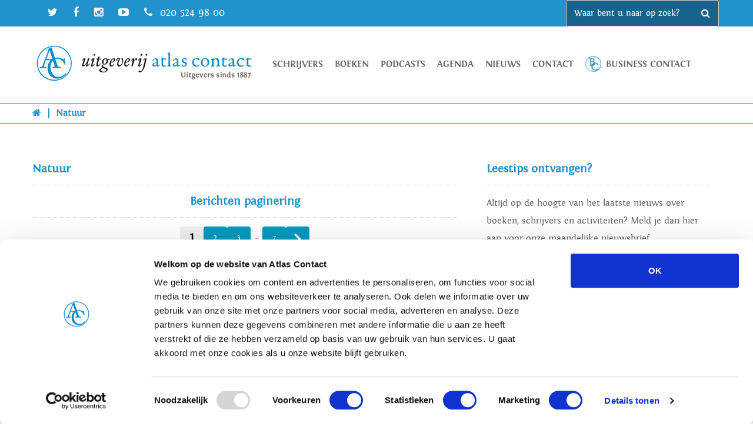

--- FILE ---
content_type: text/html; charset=UTF-8
request_url: https://www.atlascontact.nl/boeken/themas/natuur/?page_id=0&bdb&subpage=2&letter=G
body_size: 76155
content:
<!doctype html>
<html lang="nl-NL" class="no-js">
	<head>
		<meta charset="UTF-8">
		<title>Natuur - Atlas Contact : Atlas Contact</title>

		<link href="//www.google-analytics.com" rel="dns-prefetch">
        <link href="https://www.atlascontact.nl/wp-content/themes/default/img/icons/favicon.ico" rel="shortcut icon">
        <link href="https://www.atlascontact.nl/wp-content/themes/default/img/icons/touch.png" rel="apple-touch-icon-precomposed">

		<meta http-equiv="X-UA-Compatible" content="IE=edge,chrome=1">
		<meta name="viewport" content="width=device-width, initial-scale=1.0">
		<meta name="description" content="">

        <link href="https://www.atlascontact.nl/wp-content/themes/default/css/owl.carousel.min.css" rel="stylesheet">
        <link href="https://www.atlascontact.nl/wp-content/themes/default/css/owl.theme.default.min.css" rel="stylesheet">
        <!-- Google Tag Manager -->

        <link rel="stylesheet" href="https://cdn.jsdelivr.net/npm/bootstrap-v4-grid-only@1.0.0/dist/bootstrap-grid.min.css" integrity="sha384-Vkoo8x4CGsO3+Hhxv8T/Q5PaXtkKtu6ug5TOeNV6gBiFeWPGFN9MuhOf23Q9Ifjh" crossorigin="anonymous">


        <script>(function(w,d,s,l,i){w[l]=w[l]||[];w[l].push({'gtm.start':

                new Date().getTime(),event:'gtm.js'});var f=d.getElementsByTagName(s)[0],

                j=d.createElement(s),dl=l!='dataLayer'?'&l='+l:'';j.async=true;j.src=

                'https://www.googletagmanager.com/gtm.js?id='+i+dl;f.parentNode.insertBefore(j,f);

            })(window,document,'script','dataLayer','GTM-TJZPHR4');</script>


        <!-- End Google Tag Manager -->
		<meta name='robots' content='index, follow, max-image-preview:large, max-snippet:-1, max-video-preview:-1' />
	<style>img:is([sizes="auto" i], [sizes^="auto," i]) { contain-intrinsic-size: 3000px 1500px }</style>
	
	<!-- This site is optimized with the Yoast SEO plugin v25.4 - https://yoast.com/wordpress/plugins/seo/ -->
	<link rel="canonical" href="https://www.atlascontact.nl/boeken/themas/natuur/" />
	<meta property="og:locale" content="nl_NL" />
	<meta property="og:type" content="article" />
	<meta property="og:title" content="Natuur - Atlas Contact" />
	<meta property="og:url" content="https://www.atlascontact.nl/boeken/themas/natuur/" />
	<meta property="og:site_name" content="Atlas Contact" />
	<meta property="article:modified_time" content="2023-02-02T14:21:09+00:00" />
	<meta name="twitter:card" content="summary_large_image" />
	<script type="application/ld+json" class="yoast-schema-graph">{"@context":"https://schema.org","@graph":[{"@type":"WebPage","@id":"https://www.atlascontact.nl/boeken/themas/natuur/","url":"https://www.atlascontact.nl/boeken/themas/natuur/","name":"Natuur - Atlas Contact","isPartOf":{"@id":"https://www.atlascontact.nl/#website"},"datePublished":"2017-04-12T13:42:30+00:00","dateModified":"2023-02-02T14:21:09+00:00","breadcrumb":{"@id":"https://www.atlascontact.nl/boeken/themas/natuur/#breadcrumb"},"inLanguage":"nl-NL","potentialAction":[{"@type":"ReadAction","target":["https://www.atlascontact.nl/boeken/themas/natuur/"]}]},{"@type":"BreadcrumbList","@id":"https://www.atlascontact.nl/boeken/themas/natuur/#breadcrumb","itemListElement":[{"@type":"ListItem","position":1,"name":"Home","item":"https://www.atlascontact.nl/"},{"@type":"ListItem","position":2,"name":"Boeken","item":"https://www.atlascontact.nl/boeken/"},{"@type":"ListItem","position":3,"name":"Thema&#8217;s","item":"https://www.atlascontact.nl/boeken/themas/"},{"@type":"ListItem","position":4,"name":"Natuur"}]},{"@type":"WebSite","@id":"https://www.atlascontact.nl/#website","url":"https://www.atlascontact.nl/","name":"Atlas Contact","description":"","potentialAction":[{"@type":"SearchAction","target":{"@type":"EntryPoint","urlTemplate":"https://www.atlascontact.nl/?s={search_term_string}"},"query-input":{"@type":"PropertyValueSpecification","valueRequired":true,"valueName":"search_term_string"}}],"inLanguage":"nl-NL"}]}</script>
	<!-- / Yoast SEO plugin. -->


<link rel='dns-prefetch' href='//maxcdn.bootstrapcdn.com' />
<link rel='dns-prefetch' href='//fonts.googleapis.com' />
		<!-- This site uses the Google Analytics by MonsterInsights plugin v9.2.2 - Using Analytics tracking - https://www.monsterinsights.com/ -->
							<script src="//www.googletagmanager.com/gtag/js?id=G-JDBT89VEZJ"  data-cfasync="false" data-wpfc-render="false" type="text/javascript" async></script>
			<script data-cfasync="false" data-wpfc-render="false" type="text/javascript">
				var mi_version = '9.2.2';
				var mi_track_user = true;
				var mi_no_track_reason = '';
								var MonsterInsightsDefaultLocations = {"page_location":"https:\/\/www.atlascontact.nl\/boeken\/themas\/natuur\/?page_id=0&bdb&subpage=2&letter=G"};
				if ( typeof MonsterInsightsPrivacyGuardFilter === 'function' ) {
					var MonsterInsightsLocations = (typeof MonsterInsightsExcludeQuery === 'object') ? MonsterInsightsPrivacyGuardFilter( MonsterInsightsExcludeQuery ) : MonsterInsightsPrivacyGuardFilter( MonsterInsightsDefaultLocations );
				} else {
					var MonsterInsightsLocations = (typeof MonsterInsightsExcludeQuery === 'object') ? MonsterInsightsExcludeQuery : MonsterInsightsDefaultLocations;
				}

								var disableStrs = [
										'ga-disable-G-JDBT89VEZJ',
									];

				/* Function to detect opted out users */
				function __gtagTrackerIsOptedOut() {
					for (var index = 0; index < disableStrs.length; index++) {
						if (document.cookie.indexOf(disableStrs[index] + '=true') > -1) {
							return true;
						}
					}

					return false;
				}

				/* Disable tracking if the opt-out cookie exists. */
				if (__gtagTrackerIsOptedOut()) {
					for (var index = 0; index < disableStrs.length; index++) {
						window[disableStrs[index]] = true;
					}
				}

				/* Opt-out function */
				function __gtagTrackerOptout() {
					for (var index = 0; index < disableStrs.length; index++) {
						document.cookie = disableStrs[index] + '=true; expires=Thu, 31 Dec 2099 23:59:59 UTC; path=/';
						window[disableStrs[index]] = true;
					}
				}

				if ('undefined' === typeof gaOptout) {
					function gaOptout() {
						__gtagTrackerOptout();
					}
				}
								window.dataLayer = window.dataLayer || [];

				window.MonsterInsightsDualTracker = {
					helpers: {},
					trackers: {},
				};
				if (mi_track_user) {
					function __gtagDataLayer() {
						dataLayer.push(arguments);
					}

					function __gtagTracker(type, name, parameters) {
						if (!parameters) {
							parameters = {};
						}

						if (parameters.send_to) {
							__gtagDataLayer.apply(null, arguments);
							return;
						}

						if (type === 'event') {
														parameters.send_to = monsterinsights_frontend.v4_id;
							var hookName = name;
							if (typeof parameters['event_category'] !== 'undefined') {
								hookName = parameters['event_category'] + ':' + name;
							}

							if (typeof MonsterInsightsDualTracker.trackers[hookName] !== 'undefined') {
								MonsterInsightsDualTracker.trackers[hookName](parameters);
							} else {
								__gtagDataLayer('event', name, parameters);
							}
							
						} else {
							__gtagDataLayer.apply(null, arguments);
						}
					}

					__gtagTracker('js', new Date());
					__gtagTracker('set', {
						'developer_id.dZGIzZG': true,
											});
					if ( MonsterInsightsLocations.page_location ) {
						__gtagTracker('set', MonsterInsightsLocations);
					}
										__gtagTracker('config', 'G-JDBT89VEZJ', {"forceSSL":"true","link_attribution":"true"} );
															window.gtag = __gtagTracker;										(function () {
						/* https://developers.google.com/analytics/devguides/collection/analyticsjs/ */
						/* ga and __gaTracker compatibility shim. */
						var noopfn = function () {
							return null;
						};
						var newtracker = function () {
							return new Tracker();
						};
						var Tracker = function () {
							return null;
						};
						var p = Tracker.prototype;
						p.get = noopfn;
						p.set = noopfn;
						p.send = function () {
							var args = Array.prototype.slice.call(arguments);
							args.unshift('send');
							__gaTracker.apply(null, args);
						};
						var __gaTracker = function () {
							var len = arguments.length;
							if (len === 0) {
								return;
							}
							var f = arguments[len - 1];
							if (typeof f !== 'object' || f === null || typeof f.hitCallback !== 'function') {
								if ('send' === arguments[0]) {
									var hitConverted, hitObject = false, action;
									if ('event' === arguments[1]) {
										if ('undefined' !== typeof arguments[3]) {
											hitObject = {
												'eventAction': arguments[3],
												'eventCategory': arguments[2],
												'eventLabel': arguments[4],
												'value': arguments[5] ? arguments[5] : 1,
											}
										}
									}
									if ('pageview' === arguments[1]) {
										if ('undefined' !== typeof arguments[2]) {
											hitObject = {
												'eventAction': 'page_view',
												'page_path': arguments[2],
											}
										}
									}
									if (typeof arguments[2] === 'object') {
										hitObject = arguments[2];
									}
									if (typeof arguments[5] === 'object') {
										Object.assign(hitObject, arguments[5]);
									}
									if ('undefined' !== typeof arguments[1].hitType) {
										hitObject = arguments[1];
										if ('pageview' === hitObject.hitType) {
											hitObject.eventAction = 'page_view';
										}
									}
									if (hitObject) {
										action = 'timing' === arguments[1].hitType ? 'timing_complete' : hitObject.eventAction;
										hitConverted = mapArgs(hitObject);
										__gtagTracker('event', action, hitConverted);
									}
								}
								return;
							}

							function mapArgs(args) {
								var arg, hit = {};
								var gaMap = {
									'eventCategory': 'event_category',
									'eventAction': 'event_action',
									'eventLabel': 'event_label',
									'eventValue': 'event_value',
									'nonInteraction': 'non_interaction',
									'timingCategory': 'event_category',
									'timingVar': 'name',
									'timingValue': 'value',
									'timingLabel': 'event_label',
									'page': 'page_path',
									'location': 'page_location',
									'title': 'page_title',
									'referrer' : 'page_referrer',
								};
								for (arg in args) {
																		if (!(!args.hasOwnProperty(arg) || !gaMap.hasOwnProperty(arg))) {
										hit[gaMap[arg]] = args[arg];
									} else {
										hit[arg] = args[arg];
									}
								}
								return hit;
							}

							try {
								f.hitCallback();
							} catch (ex) {
							}
						};
						__gaTracker.create = newtracker;
						__gaTracker.getByName = newtracker;
						__gaTracker.getAll = function () {
							return [];
						};
						__gaTracker.remove = noopfn;
						__gaTracker.loaded = true;
						window['__gaTracker'] = __gaTracker;
					})();
									} else {
										console.log("");
					(function () {
						function __gtagTracker() {
							return null;
						}

						window['__gtagTracker'] = __gtagTracker;
						window['gtag'] = __gtagTracker;
					})();
									}
			</script>
				<!-- / Google Analytics by MonsterInsights -->
		<script type="text/javascript">
/* <![CDATA[ */
window._wpemojiSettings = {"baseUrl":"https:\/\/s.w.org\/images\/core\/emoji\/16.0.1\/72x72\/","ext":".png","svgUrl":"https:\/\/s.w.org\/images\/core\/emoji\/16.0.1\/svg\/","svgExt":".svg","source":{"concatemoji":"https:\/\/www.atlascontact.nl\/wp-includes\/js\/wp-emoji-release.min.js?ver=6.8.3"}};
/*! This file is auto-generated */
!function(s,n){var o,i,e;function c(e){try{var t={supportTests:e,timestamp:(new Date).valueOf()};sessionStorage.setItem(o,JSON.stringify(t))}catch(e){}}function p(e,t,n){e.clearRect(0,0,e.canvas.width,e.canvas.height),e.fillText(t,0,0);var t=new Uint32Array(e.getImageData(0,0,e.canvas.width,e.canvas.height).data),a=(e.clearRect(0,0,e.canvas.width,e.canvas.height),e.fillText(n,0,0),new Uint32Array(e.getImageData(0,0,e.canvas.width,e.canvas.height).data));return t.every(function(e,t){return e===a[t]})}function u(e,t){e.clearRect(0,0,e.canvas.width,e.canvas.height),e.fillText(t,0,0);for(var n=e.getImageData(16,16,1,1),a=0;a<n.data.length;a++)if(0!==n.data[a])return!1;return!0}function f(e,t,n,a){switch(t){case"flag":return n(e,"\ud83c\udff3\ufe0f\u200d\u26a7\ufe0f","\ud83c\udff3\ufe0f\u200b\u26a7\ufe0f")?!1:!n(e,"\ud83c\udde8\ud83c\uddf6","\ud83c\udde8\u200b\ud83c\uddf6")&&!n(e,"\ud83c\udff4\udb40\udc67\udb40\udc62\udb40\udc65\udb40\udc6e\udb40\udc67\udb40\udc7f","\ud83c\udff4\u200b\udb40\udc67\u200b\udb40\udc62\u200b\udb40\udc65\u200b\udb40\udc6e\u200b\udb40\udc67\u200b\udb40\udc7f");case"emoji":return!a(e,"\ud83e\udedf")}return!1}function g(e,t,n,a){var r="undefined"!=typeof WorkerGlobalScope&&self instanceof WorkerGlobalScope?new OffscreenCanvas(300,150):s.createElement("canvas"),o=r.getContext("2d",{willReadFrequently:!0}),i=(o.textBaseline="top",o.font="600 32px Arial",{});return e.forEach(function(e){i[e]=t(o,e,n,a)}),i}function t(e){var t=s.createElement("script");t.src=e,t.defer=!0,s.head.appendChild(t)}"undefined"!=typeof Promise&&(o="wpEmojiSettingsSupports",i=["flag","emoji"],n.supports={everything:!0,everythingExceptFlag:!0},e=new Promise(function(e){s.addEventListener("DOMContentLoaded",e,{once:!0})}),new Promise(function(t){var n=function(){try{var e=JSON.parse(sessionStorage.getItem(o));if("object"==typeof e&&"number"==typeof e.timestamp&&(new Date).valueOf()<e.timestamp+604800&&"object"==typeof e.supportTests)return e.supportTests}catch(e){}return null}();if(!n){if("undefined"!=typeof Worker&&"undefined"!=typeof OffscreenCanvas&&"undefined"!=typeof URL&&URL.createObjectURL&&"undefined"!=typeof Blob)try{var e="postMessage("+g.toString()+"("+[JSON.stringify(i),f.toString(),p.toString(),u.toString()].join(",")+"));",a=new Blob([e],{type:"text/javascript"}),r=new Worker(URL.createObjectURL(a),{name:"wpTestEmojiSupports"});return void(r.onmessage=function(e){c(n=e.data),r.terminate(),t(n)})}catch(e){}c(n=g(i,f,p,u))}t(n)}).then(function(e){for(var t in e)n.supports[t]=e[t],n.supports.everything=n.supports.everything&&n.supports[t],"flag"!==t&&(n.supports.everythingExceptFlag=n.supports.everythingExceptFlag&&n.supports[t]);n.supports.everythingExceptFlag=n.supports.everythingExceptFlag&&!n.supports.flag,n.DOMReady=!1,n.readyCallback=function(){n.DOMReady=!0}}).then(function(){return e}).then(function(){var e;n.supports.everything||(n.readyCallback(),(e=n.source||{}).concatemoji?t(e.concatemoji):e.wpemoji&&e.twemoji&&(t(e.twemoji),t(e.wpemoji)))}))}((window,document),window._wpemojiSettings);
/* ]]> */
</script>
<style id='wp-emoji-styles-inline-css' type='text/css'>

	img.wp-smiley, img.emoji {
		display: inline !important;
		border: none !important;
		box-shadow: none !important;
		height: 1em !important;
		width: 1em !important;
		margin: 0 0.07em !important;
		vertical-align: -0.1em !important;
		background: none !important;
		padding: 0 !important;
	}
</style>
<link rel='stylesheet' id='wp-block-library-css' href='https://www.atlascontact.nl/wp-includes/css/dist/block-library/style.min.css?ver=6.8.3' type='text/css' media='all' />
<link rel='stylesheet' id='swiper-css-css' href='https://www.atlascontact.nl/wp-content/plugins/instagram-widget-by-wpzoom/dist/styles/library/swiper.css?ver=7.4.1' type='text/css' media='all' />
<link rel='stylesheet' id='dashicons-css' href='https://www.atlascontact.nl/wp-includes/css/dashicons.min.css?ver=6.8.3' type='text/css' media='all' />
<link rel='stylesheet' id='magnific-popup-css' href='https://www.atlascontact.nl/wp-content/plugins/instagram-widget-by-wpzoom/dist/styles/library/magnific-popup.css?ver=2.2.0' type='text/css' media='all' />
<link rel='stylesheet' id='wpz-insta_block-frontend-style-css' href='https://www.atlascontact.nl/wp-content/plugins/instagram-widget-by-wpzoom/dist/styles/frontend/index.css?ver=9726db2ff442dd2c42ae1ff4d6fe780d' type='text/css' media='all' />
<style id='classic-theme-styles-inline-css' type='text/css'>
/*! This file is auto-generated */
.wp-block-button__link{color:#fff;background-color:#32373c;border-radius:9999px;box-shadow:none;text-decoration:none;padding:calc(.667em + 2px) calc(1.333em + 2px);font-size:1.125em}.wp-block-file__button{background:#32373c;color:#fff;text-decoration:none}
</style>
<style id='pdfemb-pdf-embedder-viewer-style-inline-css' type='text/css'>
.wp-block-pdfemb-pdf-embedder-viewer{max-width:none}

</style>
<style id='global-styles-inline-css' type='text/css'>
:root{--wp--preset--aspect-ratio--square: 1;--wp--preset--aspect-ratio--4-3: 4/3;--wp--preset--aspect-ratio--3-4: 3/4;--wp--preset--aspect-ratio--3-2: 3/2;--wp--preset--aspect-ratio--2-3: 2/3;--wp--preset--aspect-ratio--16-9: 16/9;--wp--preset--aspect-ratio--9-16: 9/16;--wp--preset--color--black: #000000;--wp--preset--color--cyan-bluish-gray: #abb8c3;--wp--preset--color--white: #ffffff;--wp--preset--color--pale-pink: #f78da7;--wp--preset--color--vivid-red: #cf2e2e;--wp--preset--color--luminous-vivid-orange: #ff6900;--wp--preset--color--luminous-vivid-amber: #fcb900;--wp--preset--color--light-green-cyan: #7bdcb5;--wp--preset--color--vivid-green-cyan: #00d084;--wp--preset--color--pale-cyan-blue: #8ed1fc;--wp--preset--color--vivid-cyan-blue: #0693e3;--wp--preset--color--vivid-purple: #9b51e0;--wp--preset--gradient--vivid-cyan-blue-to-vivid-purple: linear-gradient(135deg,rgba(6,147,227,1) 0%,rgb(155,81,224) 100%);--wp--preset--gradient--light-green-cyan-to-vivid-green-cyan: linear-gradient(135deg,rgb(122,220,180) 0%,rgb(0,208,130) 100%);--wp--preset--gradient--luminous-vivid-amber-to-luminous-vivid-orange: linear-gradient(135deg,rgba(252,185,0,1) 0%,rgba(255,105,0,1) 100%);--wp--preset--gradient--luminous-vivid-orange-to-vivid-red: linear-gradient(135deg,rgba(255,105,0,1) 0%,rgb(207,46,46) 100%);--wp--preset--gradient--very-light-gray-to-cyan-bluish-gray: linear-gradient(135deg,rgb(238,238,238) 0%,rgb(169,184,195) 100%);--wp--preset--gradient--cool-to-warm-spectrum: linear-gradient(135deg,rgb(74,234,220) 0%,rgb(151,120,209) 20%,rgb(207,42,186) 40%,rgb(238,44,130) 60%,rgb(251,105,98) 80%,rgb(254,248,76) 100%);--wp--preset--gradient--blush-light-purple: linear-gradient(135deg,rgb(255,206,236) 0%,rgb(152,150,240) 100%);--wp--preset--gradient--blush-bordeaux: linear-gradient(135deg,rgb(254,205,165) 0%,rgb(254,45,45) 50%,rgb(107,0,62) 100%);--wp--preset--gradient--luminous-dusk: linear-gradient(135deg,rgb(255,203,112) 0%,rgb(199,81,192) 50%,rgb(65,88,208) 100%);--wp--preset--gradient--pale-ocean: linear-gradient(135deg,rgb(255,245,203) 0%,rgb(182,227,212) 50%,rgb(51,167,181) 100%);--wp--preset--gradient--electric-grass: linear-gradient(135deg,rgb(202,248,128) 0%,rgb(113,206,126) 100%);--wp--preset--gradient--midnight: linear-gradient(135deg,rgb(2,3,129) 0%,rgb(40,116,252) 100%);--wp--preset--font-size--small: 13px;--wp--preset--font-size--medium: 20px;--wp--preset--font-size--large: 36px;--wp--preset--font-size--x-large: 42px;--wp--preset--spacing--20: 0.44rem;--wp--preset--spacing--30: 0.67rem;--wp--preset--spacing--40: 1rem;--wp--preset--spacing--50: 1.5rem;--wp--preset--spacing--60: 2.25rem;--wp--preset--spacing--70: 3.38rem;--wp--preset--spacing--80: 5.06rem;--wp--preset--shadow--natural: 6px 6px 9px rgba(0, 0, 0, 0.2);--wp--preset--shadow--deep: 12px 12px 50px rgba(0, 0, 0, 0.4);--wp--preset--shadow--sharp: 6px 6px 0px rgba(0, 0, 0, 0.2);--wp--preset--shadow--outlined: 6px 6px 0px -3px rgba(255, 255, 255, 1), 6px 6px rgba(0, 0, 0, 1);--wp--preset--shadow--crisp: 6px 6px 0px rgba(0, 0, 0, 1);}:where(.is-layout-flex){gap: 0.5em;}:where(.is-layout-grid){gap: 0.5em;}body .is-layout-flex{display: flex;}.is-layout-flex{flex-wrap: wrap;align-items: center;}.is-layout-flex > :is(*, div){margin: 0;}body .is-layout-grid{display: grid;}.is-layout-grid > :is(*, div){margin: 0;}:where(.wp-block-columns.is-layout-flex){gap: 2em;}:where(.wp-block-columns.is-layout-grid){gap: 2em;}:where(.wp-block-post-template.is-layout-flex){gap: 1.25em;}:where(.wp-block-post-template.is-layout-grid){gap: 1.25em;}.has-black-color{color: var(--wp--preset--color--black) !important;}.has-cyan-bluish-gray-color{color: var(--wp--preset--color--cyan-bluish-gray) !important;}.has-white-color{color: var(--wp--preset--color--white) !important;}.has-pale-pink-color{color: var(--wp--preset--color--pale-pink) !important;}.has-vivid-red-color{color: var(--wp--preset--color--vivid-red) !important;}.has-luminous-vivid-orange-color{color: var(--wp--preset--color--luminous-vivid-orange) !important;}.has-luminous-vivid-amber-color{color: var(--wp--preset--color--luminous-vivid-amber) !important;}.has-light-green-cyan-color{color: var(--wp--preset--color--light-green-cyan) !important;}.has-vivid-green-cyan-color{color: var(--wp--preset--color--vivid-green-cyan) !important;}.has-pale-cyan-blue-color{color: var(--wp--preset--color--pale-cyan-blue) !important;}.has-vivid-cyan-blue-color{color: var(--wp--preset--color--vivid-cyan-blue) !important;}.has-vivid-purple-color{color: var(--wp--preset--color--vivid-purple) !important;}.has-black-background-color{background-color: var(--wp--preset--color--black) !important;}.has-cyan-bluish-gray-background-color{background-color: var(--wp--preset--color--cyan-bluish-gray) !important;}.has-white-background-color{background-color: var(--wp--preset--color--white) !important;}.has-pale-pink-background-color{background-color: var(--wp--preset--color--pale-pink) !important;}.has-vivid-red-background-color{background-color: var(--wp--preset--color--vivid-red) !important;}.has-luminous-vivid-orange-background-color{background-color: var(--wp--preset--color--luminous-vivid-orange) !important;}.has-luminous-vivid-amber-background-color{background-color: var(--wp--preset--color--luminous-vivid-amber) !important;}.has-light-green-cyan-background-color{background-color: var(--wp--preset--color--light-green-cyan) !important;}.has-vivid-green-cyan-background-color{background-color: var(--wp--preset--color--vivid-green-cyan) !important;}.has-pale-cyan-blue-background-color{background-color: var(--wp--preset--color--pale-cyan-blue) !important;}.has-vivid-cyan-blue-background-color{background-color: var(--wp--preset--color--vivid-cyan-blue) !important;}.has-vivid-purple-background-color{background-color: var(--wp--preset--color--vivid-purple) !important;}.has-black-border-color{border-color: var(--wp--preset--color--black) !important;}.has-cyan-bluish-gray-border-color{border-color: var(--wp--preset--color--cyan-bluish-gray) !important;}.has-white-border-color{border-color: var(--wp--preset--color--white) !important;}.has-pale-pink-border-color{border-color: var(--wp--preset--color--pale-pink) !important;}.has-vivid-red-border-color{border-color: var(--wp--preset--color--vivid-red) !important;}.has-luminous-vivid-orange-border-color{border-color: var(--wp--preset--color--luminous-vivid-orange) !important;}.has-luminous-vivid-amber-border-color{border-color: var(--wp--preset--color--luminous-vivid-amber) !important;}.has-light-green-cyan-border-color{border-color: var(--wp--preset--color--light-green-cyan) !important;}.has-vivid-green-cyan-border-color{border-color: var(--wp--preset--color--vivid-green-cyan) !important;}.has-pale-cyan-blue-border-color{border-color: var(--wp--preset--color--pale-cyan-blue) !important;}.has-vivid-cyan-blue-border-color{border-color: var(--wp--preset--color--vivid-cyan-blue) !important;}.has-vivid-purple-border-color{border-color: var(--wp--preset--color--vivid-purple) !important;}.has-vivid-cyan-blue-to-vivid-purple-gradient-background{background: var(--wp--preset--gradient--vivid-cyan-blue-to-vivid-purple) !important;}.has-light-green-cyan-to-vivid-green-cyan-gradient-background{background: var(--wp--preset--gradient--light-green-cyan-to-vivid-green-cyan) !important;}.has-luminous-vivid-amber-to-luminous-vivid-orange-gradient-background{background: var(--wp--preset--gradient--luminous-vivid-amber-to-luminous-vivid-orange) !important;}.has-luminous-vivid-orange-to-vivid-red-gradient-background{background: var(--wp--preset--gradient--luminous-vivid-orange-to-vivid-red) !important;}.has-very-light-gray-to-cyan-bluish-gray-gradient-background{background: var(--wp--preset--gradient--very-light-gray-to-cyan-bluish-gray) !important;}.has-cool-to-warm-spectrum-gradient-background{background: var(--wp--preset--gradient--cool-to-warm-spectrum) !important;}.has-blush-light-purple-gradient-background{background: var(--wp--preset--gradient--blush-light-purple) !important;}.has-blush-bordeaux-gradient-background{background: var(--wp--preset--gradient--blush-bordeaux) !important;}.has-luminous-dusk-gradient-background{background: var(--wp--preset--gradient--luminous-dusk) !important;}.has-pale-ocean-gradient-background{background: var(--wp--preset--gradient--pale-ocean) !important;}.has-electric-grass-gradient-background{background: var(--wp--preset--gradient--electric-grass) !important;}.has-midnight-gradient-background{background: var(--wp--preset--gradient--midnight) !important;}.has-small-font-size{font-size: var(--wp--preset--font-size--small) !important;}.has-medium-font-size{font-size: var(--wp--preset--font-size--medium) !important;}.has-large-font-size{font-size: var(--wp--preset--font-size--large) !important;}.has-x-large-font-size{font-size: var(--wp--preset--font-size--x-large) !important;}
:where(.wp-block-post-template.is-layout-flex){gap: 1.25em;}:where(.wp-block-post-template.is-layout-grid){gap: 1.25em;}
:where(.wp-block-columns.is-layout-flex){gap: 2em;}:where(.wp-block-columns.is-layout-grid){gap: 2em;}
:root :where(.wp-block-pullquote){font-size: 1.5em;line-height: 1.6;}
</style>
<link rel='stylesheet' id='fontawesome-css' href='//maxcdn.bootstrapcdn.com/font-awesome/4.5.0/css/font-awesome.min.css?ver=1.0' type='text/css' media='all' />
<link rel='stylesheet' id='normalize-css' href='https://www.atlascontact.nl/wp-content/themes/default/css/normalize.css?ver=1.0' type='text/css' media='all' />
<link rel='stylesheet' id='magnifique-css' href='https://www.atlascontact.nl/wp-content/themes/default/css/magnifique.css?ver=1.0' type='text/css' media='all' />
<link rel='stylesheet' id='html5blank-css' href='https://www.atlascontact.nl/wp-content/themes/default/style.css?ver=1.0' type='text/css' media='all' />
<link rel='stylesheet' id='opensans-css' href='//fonts.googleapis.com/css?family=Open+Sans%3A400%2C700%2C300%2C400italic&#038;ver=1.0' type='text/css' media='all' />
<link rel='stylesheet' id='tangerine-css' href='//fonts.googleapis.com/css?family=Tangerine&#038;ver=1.0' type='text/css' media='all' />
<link rel='stylesheet' id='boekdb_blocks-css' href='https://www.atlascontact.nl/wp-content/themes/default/boekdb-custom/style.css?ver=1225' type='text/css' media='all' />
<link rel='stylesheet' id='boekdb-css' href='https://www.atlascontact.nl/wp-content/themes/default/boekdb/styles.css?ver=1225' type='text/css' media='all' />
<link rel='stylesheet' id='slick-css' href='https://www.atlascontact.nl/wp-content/themes/default/boekdb-custom/css/slick.css?ver=1225' type='text/css' media='all' />
<link rel='stylesheet' id='slicktheme-css' href='https://www.atlascontact.nl/wp-content/themes/default/boekdb-custom/css/slick-theme.css?ver=1225' type='text/css' media='all' />
<script type="text/javascript" src="https://www.atlascontact.nl/wp-includes/js/jquery/jquery.min.js?ver=3.7.1" id="jquery-core-js"></script>
<script type="text/javascript" src="https://www.atlascontact.nl/wp-includes/js/jquery/jquery-migrate.min.js?ver=3.4.1" id="jquery-migrate-js"></script>
<script type="text/javascript" src="https://www.atlascontact.nl/wp-content/themes/default/js/lib/conditionizr-4.3.0.min.js?ver=4.3.0" id="conditionizr-js"></script>
<script type="text/javascript" src="https://www.atlascontact.nl/wp-content/themes/default/js/lib/magnifique-1.0.0.min.js?ver=1.0.0" id="magnifique-js"></script>
<script type="text/javascript" src="https://www.atlascontact.nl/wp-content/themes/default/js/lib/cycle.js?ver=2.0.0" id="cycle-js"></script>
<script type="text/javascript" src="https://www.atlascontact.nl/wp-content/themes/default/js/lib/autocomplete.js?ver=1.0.0" id="autocomplete-js"></script>
<script type="text/javascript" src="https://www.atlascontact.nl/wp-content/themes/default/js/lib/modernizr-2.7.1.min.js?ver=2.7.1" id="modernizr-js"></script>
<script type="text/javascript" src="https://www.atlascontact.nl/wp-content/themes/default/js/scripts.js?ver=1.0.0" id="html5blankscripts-js"></script>
<script type="text/javascript" src="https://www.atlascontact.nl/wp-content/plugins/google-analytics-for-wordpress/assets/js/frontend-gtag.min.js?ver=9.2.2" id="monsterinsights-frontend-script-js" async="async" data-wp-strategy="async"></script>
<script data-cfasync="false" data-wpfc-render="false" type="text/javascript" id='monsterinsights-frontend-script-js-extra'>/* <![CDATA[ */
var monsterinsights_frontend = {"js_events_tracking":"true","download_extensions":"doc,pdf,ppt,zip,xls,docx,pptx,xlsx","inbound_paths":"[{\"path\":\"\\\/go\\\/\",\"label\":\"affiliate\"},{\"path\":\"\\\/recommend\\\/\",\"label\":\"affiliate\"}]","home_url":"https:\/\/www.atlascontact.nl","hash_tracking":"false","v4_id":"G-JDBT89VEZJ"};/* ]]> */
</script>
<script type="text/javascript" src="https://www.atlascontact.nl/wp-includes/js/underscore.min.js?ver=1.13.7" id="underscore-js"></script>
<script type="text/javascript" id="wp-util-js-extra">
/* <![CDATA[ */
var _wpUtilSettings = {"ajax":{"url":"\/wp-admin\/admin-ajax.php"}};
/* ]]> */
</script>
<script type="text/javascript" src="https://www.atlascontact.nl/wp-includes/js/wp-util.min.js?ver=6.8.3" id="wp-util-js"></script>
<script type="text/javascript" src="https://www.atlascontact.nl/wp-content/plugins/instagram-widget-by-wpzoom/dist/scripts/library/magnific-popup.js?ver=1732538385" id="magnific-popup-js"></script>
<script type="text/javascript" src="https://www.atlascontact.nl/wp-content/plugins/instagram-widget-by-wpzoom/dist/scripts/library/swiper.js?ver=7.4.1" id="swiper-js-js"></script>
<script type="text/javascript" src="https://www.atlascontact.nl/wp-content/plugins/instagram-widget-by-wpzoom/dist/scripts/frontend/block.js?ver=4f118e10ae839b0fded6cb35e2e8aa81" id="wpz-insta_block-frontend-script-js"></script>
<link rel="https://api.w.org/" href="https://www.atlascontact.nl/wp-json/" /><link rel="alternate" title="JSON" type="application/json" href="https://www.atlascontact.nl/wp-json/wp/v2/pages/19893" /><link rel="alternate" title="oEmbed (JSON)" type="application/json+oembed" href="https://www.atlascontact.nl/wp-json/oembed/1.0/embed?url=https%3A%2F%2Fwww.atlascontact.nl%2Fboeken%2Fthemas%2Fnatuur%2F" />
<link rel="alternate" title="oEmbed (XML)" type="text/xml+oembed" href="https://www.atlascontact.nl/wp-json/oembed/1.0/embed?url=https%3A%2F%2Fwww.atlascontact.nl%2Fboeken%2Fthemas%2Fnatuur%2F&#038;format=xml" />
		<style type="text/css" id="wp-custom-css">
			body .boekdb .letterfilter{
	display: block!important;
}


.canva-embed{
	border-radius: 0!important;
	margin: 0!important;
	padding: 0!important;
}

#lbl-field2165 li, #CNT2165 li { overflow: hidden; clear: both; }
ul.mpFormTable {list-style:none;}

.zoom-instagram-widget__items{
	padding: 0!important;
}

/* book detail */

#boekdb_v2_authors_info h3, #boekdb_v2_authors_info_mobile h3, .boekdb_v2_tab h3,
#boekdb_v2_author_names a,
#boekdb_v2_title_text h1 {
    color: rgb(32, 147, 204);
}

#boekdb_v2_author_names {
    font-size: 2rem;
}

div#boekdb_v2_flaptext_long {
    font-size: 16px;
    line-height: 30px;
}

div#boekdb_v2_cover_background_large + div > div:not(:last-child) {
    display: none;
}

#boekdb_v2_sidebar {
    border: none;
    border-left: 1px solid rgb(32, 147, 204);
    border-radius: 0;
}

ul.boekdb_v2_list_with_checkmarks,
p.boekdb_v2_desktop_only img,
ul#boekdb_v2_features,
ul#boekdb_v2_payments,
ul#boekdb_v2_features + p {
    display: none;
}

#boekdb_v2_authors_info {
    border: 0;
}

div#boekdb_v2_tab_author {
    border: 0;
    padding-left: 0;
    padding-top: 20px;
}


.boekdb_v2_row_tabs > div {
    border-top: 1px solid rgb(32, 147, 204);    
}

/* book overview */

.boekdb_v2_book_overview_label_expected, .boekdb_v2_book_overview_label_new {
	background-color:rgb(32, 147, 204);
}

@media(max-width: 980px){
	body.page-id-34715 .etalage .book{
		width: 50%!important;
	}
	
		.content{
		padding-top: 0;
	}
	
	.container .col1-3 {
		display: flex;
		    flex-direction: column;
	}
	
	.container .col1-3 .quote_sidebar{
		order: -1;
	}
	
	
	.boekdb .bookdetail{
		display: flex;
		flex-direction: column;
	}
	
	.boekdb .bookdetail .rightcolumn{
		width: 100%;
		order: 1;
		margin: 0!important;
		padding: 0!important;
		box-sizing: border-box;
	}
	
	.boekdb .bookdetail .leftcolumn{
		width: 100%;
		order: 0;
		text-align: center;
		
		margin: 0!important;
		
		padding: 0!important;
		box-sizing: border-box;
	}
	
	.boekdb{
		min-width: 100%;
	}
	
	.bookdetail .cover img, .authordetail .cover img{
		width: 80%;
	}
	
	.header .responsivemenu a{
		margin-bottom: 15px;
	}
	
	.top-header .search input{
		width: 100%;
	}
	.boekdb .orderinformation a.order{
		width: 100%;
		text-align: center;
		padding: 10px 15px;
	}
	
	.boekdb .price:after{
		display:  none;
	}
	
}

.boekdb_v2_books_etalage li img{
	height: 300px;
	object-fit: contain;
}

.boekdb_v2_book_overview_label_expected, .boekdb_v2_book_overview_label_new{
	margin-top: 10px;
}

.boekdb_v2_books_etalage h3{
	margin-bottom: 0;
	margin-top: 10px;
}

a.prev.page-numbers,
a.next.page-numbers{
	float: unset;
}

#boekdb_v2_sidebar .boekdb_v2_list_with_checkmarks{
	display: none;
}


.boekdb_v2_author_detail_image{
	max-height: 250px;
	object-fit: contain;
}

.nav-links {    
    display: flex;
    justify-content: center;
    align-items: center;
    column-gap: 8px;
}

.pagination .dots {
	height:20px;
}

/* Author page */

.boekdb_v2_row_author_detail p {
    font-family: 'fontinbold';
}

.boekdb_v2_row_author_detail p > br {
    display: none;
}

.boekdb_v2_filter_checkbox_holder input{
	top: 0;
	bottom: 0;
	margin: auto;
}


body.single-post .content article img.size-full{
	max-width: 100%!important;
}		</style>
				<script>
        // conditionizr.com
        // configure environment tests
        var themeurl = 'https://www.atlascontact.nl/wp-content/themes/default';
        conditionizr.config({
            assets: 'https://www.atlascontact.nl/wp-content/themes/default',
            tests: {}
        });
        </script>
		<script src="https://ajax.googleapis.com/ajax/libs/jquery/1.12.4/jquery.min.js"></script>
		<script src="https://www.atlascontact.nl/wp-content/themes/default/js/owl.carousel.min.js"></script>
		<script type='text/javascript' src='https://www.atlascontact.nl/wp-content/themes/default/js/lib/magnifique-1.0.0.min.js'></script>
		
			
	</head>
	<body class="wp-singular page-template-default page page-id-19893 page-child parent-pageid-19877 wp-theme-default">
    <!-- Google Tag Manager (noscript) -->

    <noscript><iframe src="https://www.googletagmanager.com/ns.html?id=GTM-TJZPHR4" height="0" width="0" style="display:none;visibility:hidden"></iframe></noscript>
    <!-- End Google Tag Manager (noscript) -->
        <div class="top-header clearfix">
            <div class="container">
                <div class="social col-12 col-md-6">
                    <a href="https://twitter.com/AtlasContact" target="_BLANK">
                        <i class="fa fa-twitter" aria-hidden="true"></i>
                    </a>
                    <a href="https://www.facebook.com/atlascontact" target="_BLANK">
                        <i class="fa fa-facebook" aria-hidden="true"></i>
                    </a>
                    <a href="https://www.instagram.com/atlascontact/" target="_BLANK">
                        <i class="fa fa-instagram" aria-hidden="true"></i>
                    </a>
                    <a href="https://www.youtube.com/channel/UC19V600Zu9_mYkewGO7KH9A" target="_BLANK">
                        <i class="fa fa-youtube-play" aria-hidden="true"></i>
                    </a>
                    <a href="#">
                        <i class="fa fa-phone" aria-hidden="true" style="margin-right:7px;"></i> 020 524 98 00
                    </a>
                </div>
                <div class="search float-right">
                    <form role="search" method="get" id="searching" action="/">
                        <input type="text" name="s" id="s" placeholder="Waar bent u naar op zoek?" class="ac_input" />
                        <i class="fa fa-search" aria-hidden="true"></i>
                    </form>
                </div>
            </div>
        </div>
        <div class="header clearfix">
            <div class="container">
                <div class="cols col1-3 logo">
                    <a href="/">
                        <img src="https://www.atlascontact.nl/wp-content/themes/default/img/atlaslogo.jpg" alt="Atlas Contact" title="Atlas Contact" />
                    </a>
                </div>
                <div class="cols col2-3 mainmenu">
                    <div class="menu-main-container"><ul id="menu-main" class="menu"><li id="menu-item-93" class="menu-item menu-item-type-post_type menu-item-object-page menu-item-93"><a href="https://www.atlascontact.nl/schrijvers/">Schrijvers</a></li>
<li id="menu-item-90" class="menu-item menu-item-type-post_type menu-item-object-page current-page-ancestor current-menu-ancestor current_page_ancestor menu-item-has-children menu-item-90"><a href="https://www.atlascontact.nl/boeken/">Boeken</a>
<ul class="sub-menu">
	<li id="menu-item-19954" class="menu-item menu-item-type-custom menu-item-object-custom menu-item-has-children menu-item-19954"><a href="#">Fondslijnen</a>
	<ul class="sub-menu">
		<li id="menu-item-19928" class="menu-item menu-item-type-post_type menu-item-object-page menu-item-19928"><a href="https://www.atlascontact.nl/boeken/fondslijnen/lj-veen-klassiek/">LJ Veen klassiek</a></li>
		<li id="menu-item-19930" class="menu-item menu-item-type-post_type menu-item-object-page menu-item-19930"><a href="https://www.atlascontact.nl/boeken/fondslijnen/vogelserie/">Vogelserie</a></li>
		<li id="menu-item-19927" class="menu-item menu-item-type-post_type menu-item-object-page menu-item-19927"><a href="https://www.atlascontact.nl/boeken/fondslijnen/de-schrijfbibliotheek/">De Schrijfbibliotheek</a></li>
		<li id="menu-item-19929" class="menu-item menu-item-type-post_type menu-item-object-page menu-item-19929"><a href="https://www.atlascontact.nl/boeken/fondslijnen/olympus/">Olympus</a></li>
		<li id="menu-item-93639" class="menu-item menu-item-type-post_type menu-item-object-page menu-item-93639"><a href="https://www.atlascontact.nl/boeken/fondslijnen/business-contact/">Business Contact</a></li>
	</ul>
</li>
	<li id="menu-item-19955" class="menu-item menu-item-type-custom menu-item-object-custom current-menu-ancestor current-menu-parent menu-item-has-children menu-item-19955"><a href="#">Thema&#8217;s</a>
	<ul class="sub-menu">
		<li id="menu-item-19942" class="menu-item menu-item-type-post_type menu-item-object-page menu-item-19942"><a href="https://www.atlascontact.nl/boeken/themas/geschiedenis/">Geschiedenis</a></li>
		<li id="menu-item-19947" class="menu-item menu-item-type-post_type menu-item-object-page menu-item-19947"><a href="https://www.atlascontact.nl/boeken/themas/mens-maatschappij/">Mens &#038; Maatschappij</a></li>
		<li id="menu-item-19950" class="menu-item menu-item-type-post_type menu-item-object-page menu-item-19950"><a href="https://www.atlascontact.nl/boeken/themas/reizen/">Reizen</a></li>
		<li id="menu-item-19948" class="menu-item menu-item-type-post_type menu-item-object-page current-menu-item page_item page-item-19893 current_page_item menu-item-19948"><a href="https://www.atlascontact.nl/boeken/themas/natuur/" aria-current="page">Natuur</a></li>
		<li id="menu-item-19951" class="menu-item menu-item-type-post_type menu-item-object-page menu-item-19951"><a href="https://www.atlascontact.nl/boeken/themas/sport/">Sport</a></li>
	</ul>
</li>
	<li id="menu-item-19956" class="menu-item menu-item-type-custom menu-item-object-custom menu-item-has-children menu-item-19956"><a href="#">Overig</a>
	<ul class="sub-menu">
		<li id="menu-item-19936" class="menu-item menu-item-type-post_type menu-item-object-page menu-item-19936"><a href="https://www.atlascontact.nl/boeken/overig/verwacht/">Verwacht</a></li>
		<li id="menu-item-19934" class="menu-item menu-item-type-post_type menu-item-object-page menu-item-19934"><a href="https://www.atlascontact.nl/boeken/overig/romans/">Romans</a></li>
		<li id="menu-item-19933" class="menu-item menu-item-type-post_type menu-item-object-page menu-item-19933"><a href="https://www.atlascontact.nl/boeken/overig/poezie/">Poezie</a></li>
		<li id="menu-item-19935" class="menu-item menu-item-type-post_type menu-item-object-page menu-item-19935"><a href="https://www.atlascontact.nl/boeken/overig/verhalenbundels/">Verhalenbundels</a></li>
		<li id="menu-item-34717" class="menu-item menu-item-type-post_type menu-item-object-page menu-item-34717"><a href="https://www.atlascontact.nl/ya/">Young Adult</a></li>
		<li id="menu-item-19953" class="menu-item menu-item-type-post_type menu-item-object-page current-page-ancestor menu-item-19953"><a href="https://www.atlascontact.nl/boeken/">Alle Boeken</a></li>
	</ul>
</li>
	<li id="menu-item-122309" class="menu-item menu-item-type-post_type menu-item-object-page menu-item-122309"><a href="https://www.atlascontact.nl/brochure/">Brochures</a></li>
</ul>
</li>
<li id="menu-item-95572" class="menu-item menu-item-type-custom menu-item-object-custom menu-item-95572"><a href="https://www.atlascontact.nl/podcast/">Podcasts</a></li>
<li id="menu-item-56" class="menu-item menu-item-type-post_type menu-item-object-page menu-item-56"><a href="https://www.atlascontact.nl/agenda/">Agenda</a></li>
<li id="menu-item-55" class="menu-item menu-item-type-post_type menu-item-object-page menu-item-55"><a href="https://www.atlascontact.nl/nieuws/">Nieuws</a></li>
<li id="menu-item-25896" class="menu-item menu-item-type-custom menu-item-object-custom menu-item-has-children menu-item-25896"><a href="#">Contact</a>
<ul class="sub-menu">
	<li id="menu-item-54" class="menu-item menu-item-type-post_type menu-item-object-page menu-item-54"><a href="https://www.atlascontact.nl/contact/">Contact</a></li>
	<li id="menu-item-27037" class="menu-item menu-item-type-post_type menu-item-object-page menu-item-27037"><a href="https://www.atlascontact.nl/over-uitgeverij-atlas-contact/">Over ons &#038; missie</a></li>
	<li id="menu-item-19992" class="menu-item menu-item-type-post_type menu-item-object-page menu-item-19992"><a href="https://www.atlascontact.nl/manuscript/">Manuscript</a></li>
	<li id="menu-item-23437" class="menu-item menu-item-type-post_type menu-item-object-page menu-item-has-children menu-item-23437"><a href="https://www.atlascontact.nl/vacatures-stages/">Vacatures / Stages</a>
	<ul class="sub-menu">
		<li id="menu-item-23440" class="menu-item menu-item-type-post_type menu-item-object-page menu-item-23440"><a href="https://www.atlascontact.nl/foreign-rights/">Foreign rights</a></li>
	</ul>
</li>
</ul>
</li>
<li id="menu-item-57" class="menu-item menu-item-type-custom menu-item-object-custom menu-item-57"><a href="https://www.businesscontact.nl/">Business Contact</a></li>
</ul></div>                </div>
                <div class="cols col1-1 responsivemenu">
                    <a href="#responsive-open" class="open-popup-link">Menu <i class="fa fa-bars" aria-hidden="true"></i></a>
                    <div class="white-popup mfp-hide" id="responsive-open">
                        <div class="menu-main-container"><ul id="menu-main-1" class="menu"><li class="menu-item menu-item-type-post_type menu-item-object-page menu-item-93"><a href="https://www.atlascontact.nl/schrijvers/">Schrijvers</a></li>
<li class="menu-item menu-item-type-post_type menu-item-object-page current-page-ancestor current-menu-ancestor current_page_ancestor menu-item-has-children menu-item-90"><a href="https://www.atlascontact.nl/boeken/">Boeken</a>
<ul class="sub-menu">
	<li class="menu-item menu-item-type-custom menu-item-object-custom menu-item-has-children menu-item-19954"><a href="#">Fondslijnen</a>
	<ul class="sub-menu">
		<li class="menu-item menu-item-type-post_type menu-item-object-page menu-item-19928"><a href="https://www.atlascontact.nl/boeken/fondslijnen/lj-veen-klassiek/">LJ Veen klassiek</a></li>
		<li class="menu-item menu-item-type-post_type menu-item-object-page menu-item-19930"><a href="https://www.atlascontact.nl/boeken/fondslijnen/vogelserie/">Vogelserie</a></li>
		<li class="menu-item menu-item-type-post_type menu-item-object-page menu-item-19927"><a href="https://www.atlascontact.nl/boeken/fondslijnen/de-schrijfbibliotheek/">De Schrijfbibliotheek</a></li>
		<li class="menu-item menu-item-type-post_type menu-item-object-page menu-item-19929"><a href="https://www.atlascontact.nl/boeken/fondslijnen/olympus/">Olympus</a></li>
		<li class="menu-item menu-item-type-post_type menu-item-object-page menu-item-93639"><a href="https://www.atlascontact.nl/boeken/fondslijnen/business-contact/">Business Contact</a></li>
	</ul>
</li>
	<li class="menu-item menu-item-type-custom menu-item-object-custom current-menu-ancestor current-menu-parent menu-item-has-children menu-item-19955"><a href="#">Thema&#8217;s</a>
	<ul class="sub-menu">
		<li class="menu-item menu-item-type-post_type menu-item-object-page menu-item-19942"><a href="https://www.atlascontact.nl/boeken/themas/geschiedenis/">Geschiedenis</a></li>
		<li class="menu-item menu-item-type-post_type menu-item-object-page menu-item-19947"><a href="https://www.atlascontact.nl/boeken/themas/mens-maatschappij/">Mens &#038; Maatschappij</a></li>
		<li class="menu-item menu-item-type-post_type menu-item-object-page menu-item-19950"><a href="https://www.atlascontact.nl/boeken/themas/reizen/">Reizen</a></li>
		<li class="menu-item menu-item-type-post_type menu-item-object-page current-menu-item page_item page-item-19893 current_page_item menu-item-19948"><a href="https://www.atlascontact.nl/boeken/themas/natuur/" aria-current="page">Natuur</a></li>
		<li class="menu-item menu-item-type-post_type menu-item-object-page menu-item-19951"><a href="https://www.atlascontact.nl/boeken/themas/sport/">Sport</a></li>
	</ul>
</li>
	<li class="menu-item menu-item-type-custom menu-item-object-custom menu-item-has-children menu-item-19956"><a href="#">Overig</a>
	<ul class="sub-menu">
		<li class="menu-item menu-item-type-post_type menu-item-object-page menu-item-19936"><a href="https://www.atlascontact.nl/boeken/overig/verwacht/">Verwacht</a></li>
		<li class="menu-item menu-item-type-post_type menu-item-object-page menu-item-19934"><a href="https://www.atlascontact.nl/boeken/overig/romans/">Romans</a></li>
		<li class="menu-item menu-item-type-post_type menu-item-object-page menu-item-19933"><a href="https://www.atlascontact.nl/boeken/overig/poezie/">Poezie</a></li>
		<li class="menu-item menu-item-type-post_type menu-item-object-page menu-item-19935"><a href="https://www.atlascontact.nl/boeken/overig/verhalenbundels/">Verhalenbundels</a></li>
		<li class="menu-item menu-item-type-post_type menu-item-object-page menu-item-34717"><a href="https://www.atlascontact.nl/ya/">Young Adult</a></li>
		<li class="menu-item menu-item-type-post_type menu-item-object-page current-page-ancestor menu-item-19953"><a href="https://www.atlascontact.nl/boeken/">Alle Boeken</a></li>
	</ul>
</li>
	<li class="menu-item menu-item-type-post_type menu-item-object-page menu-item-122309"><a href="https://www.atlascontact.nl/brochure/">Brochures</a></li>
</ul>
</li>
<li class="menu-item menu-item-type-custom menu-item-object-custom menu-item-95572"><a href="https://www.atlascontact.nl/podcast/">Podcasts</a></li>
<li class="menu-item menu-item-type-post_type menu-item-object-page menu-item-56"><a href="https://www.atlascontact.nl/agenda/">Agenda</a></li>
<li class="menu-item menu-item-type-post_type menu-item-object-page menu-item-55"><a href="https://www.atlascontact.nl/nieuws/">Nieuws</a></li>
<li class="menu-item menu-item-type-custom menu-item-object-custom menu-item-has-children menu-item-25896"><a href="#">Contact</a>
<ul class="sub-menu">
	<li class="menu-item menu-item-type-post_type menu-item-object-page menu-item-54"><a href="https://www.atlascontact.nl/contact/">Contact</a></li>
	<li class="menu-item menu-item-type-post_type menu-item-object-page menu-item-27037"><a href="https://www.atlascontact.nl/over-uitgeverij-atlas-contact/">Over ons &#038; missie</a></li>
	<li class="menu-item menu-item-type-post_type menu-item-object-page menu-item-19992"><a href="https://www.atlascontact.nl/manuscript/">Manuscript</a></li>
	<li class="menu-item menu-item-type-post_type menu-item-object-page menu-item-has-children menu-item-23437"><a href="https://www.atlascontact.nl/vacatures-stages/">Vacatures / Stages</a>
	<ul class="sub-menu">
		<li class="menu-item menu-item-type-post_type menu-item-object-page menu-item-23440"><a href="https://www.atlascontact.nl/foreign-rights/">Foreign rights</a></li>
	</ul>
</li>
</ul>
</li>
<li class="menu-item menu-item-type-custom menu-item-object-custom menu-item-57"><a href="https://www.businesscontact.nl/">Business Contact</a></li>
</ul></div>                    </div>
                </div>
            </div>
        </div>
        			
			<div class="breadcrumbs">
				<div class="container">
										<a href="/"><i class="fa fa-home" aria-hidden="true"></i></a> <span>|</span> Natuur				</div>
			</div>
			
        

    <div class="content clearfix">
        <div class="container">
            <div class="cols col2-3 paddingright">
                <h2>Natuur</h2>
                <div class="filter-no-margin">
                    


		
                
	<nav class="navigation pagination" aria-label="Berichten paginering">
		<h2 class="screen-reader-text">Berichten paginering</h2>
		<div class="nav-links"><span aria-current="page" class="page-numbers current">1</span>
<a class="page-numbers" href="https://www.atlascontact.nl/boeken/themas/natuur/page/2/?page_id=0&#038;bdb&#038;subpage=2&#038;letter=G">2</a>
<a class="page-numbers" href="https://www.atlascontact.nl/boeken/themas/natuur/page/3/?page_id=0&#038;bdb&#038;subpage=2&#038;letter=G">3</a>
<span class="page-numbers dots">&hellip;</span>
<a class="page-numbers" href="https://www.atlascontact.nl/boeken/themas/natuur/page/7/?page_id=0&#038;bdb&#038;subpage=2&#038;letter=G">7</a>
<a class="next page-numbers" href="https://www.atlascontact.nl/boeken/themas/natuur/page/2/?page_id=0&#038;bdb&#038;subpage=2&#038;letter=G"><img decoding="async" src="https://www.atlascontact.nl/wp-content/themes/default/boekdb/icon-right-chevron.svg" width="12" alt="Verder" /></a></div>
	</nav>
				<ul class="boekdb_v2_books_etalage">
									<li>
						<a href="https://www.atlascontact.nl/boek/alleen-als-jij-het-ook-doet/">
							<div class="boekdb_v2_books_etalage_cover">
								<img fetchpriority="high" decoding="async" width="320" height="456" src="https://www.atlascontact.nl/wp-content/uploads/2025/11/9789045053578_frontcover_original-320x456.jpg" class="attachment-cover-thumbnail size-cover-thumbnail wp-post-image" alt="" srcset="https://www.atlascontact.nl/wp-content/uploads/2025/11/9789045053578_frontcover_original-320x456.jpg 320w, https://www.atlascontact.nl/wp-content/uploads/2025/11/9789045053578_frontcover_original-211x300.jpg 211w, https://www.atlascontact.nl/wp-content/uploads/2025/11/9789045053578_frontcover_original-719x1024.jpg 719w, https://www.atlascontact.nl/wp-content/uploads/2025/11/9789045053578_frontcover_original-768x1094.jpg 768w, https://www.atlascontact.nl/wp-content/uploads/2025/11/9789045053578_frontcover_original.jpg 960w" sizes="(max-width: 320px) 100vw, 320px" />                                
                                							</div>
						<div class="boekdb_v2_book_overview_label_expected">Verwacht</div>						<h3>Alleen als jij het ook doet</h3></a>
						<ul class="boekdb_v2_books_etalage_authors">
																	<li>Helga van Leur</li>
																<li>Reint Jan Renes</li>
												</ul>
						
					</li>
									<li>
						<a href="https://www.atlascontact.nl/boek/de-waterzoon-uitgebreide-geillustreerde-editie/">
							<div class="boekdb_v2_books_etalage_cover">
								<img decoding="async" width="320" height="553" src="https://www.atlascontact.nl/wp-content/uploads/2025/11/9789045053554_frontcover_original-320x553.jpg" class="attachment-cover-thumbnail size-cover-thumbnail wp-post-image" alt="" srcset="https://www.atlascontact.nl/wp-content/uploads/2025/11/9789045053554_frontcover_original-320x553.jpg 320w, https://www.atlascontact.nl/wp-content/uploads/2025/11/9789045053554_frontcover_original-174x300.jpg 174w, https://www.atlascontact.nl/wp-content/uploads/2025/11/9789045053554_frontcover_original-593x1024.jpg 593w, https://www.atlascontact.nl/wp-content/uploads/2025/11/9789045053554_frontcover_original-768x1327.jpg 768w, https://www.atlascontact.nl/wp-content/uploads/2025/11/9789045053554_frontcover_original-889x1536.jpg 889w, https://www.atlascontact.nl/wp-content/uploads/2025/11/9789045053554_frontcover_original.jpg 926w" sizes="(max-width: 320px) 100vw, 320px" />                                
                                							</div>
						<div class="boekdb_v2_book_overview_label_expected">Verwacht</div>						<h3>De waterzoon &#8211; uitgebreide, geillustreerde editie</h3></a>
						<ul class="boekdb_v2_books_etalage_authors">
																	<li>Eva Vriend</li>
												</ul>
						
					</li>
									<li>
						<a href="https://www.atlascontact.nl/boek/de-kemphaan/">
							<div class="boekdb_v2_books_etalage_cover">
								<img decoding="async" width="320" height="483" src="https://www.atlascontact.nl/wp-content/uploads/2025/11/9789045049878_frontcover_original-320x483.jpg" class="attachment-cover-thumbnail size-cover-thumbnail wp-post-image" alt="" srcset="https://www.atlascontact.nl/wp-content/uploads/2025/11/9789045049878_frontcover_original-320x483.jpg 320w, https://www.atlascontact.nl/wp-content/uploads/2025/11/9789045049878_frontcover_original-199x300.jpg 199w, https://www.atlascontact.nl/wp-content/uploads/2025/11/9789045049878_frontcover_original-678x1024.jpg 678w, https://www.atlascontact.nl/wp-content/uploads/2025/11/9789045049878_frontcover_original-768x1160.jpg 768w, https://www.atlascontact.nl/wp-content/uploads/2025/11/9789045049878_frontcover_original.jpg 960w" sizes="(max-width: 320px) 100vw, 320px" />                                
                                							</div>
						<div class="boekdb_v2_book_overview_label_expected">Verwacht</div>						<h3>De Kemphaan</h3></a>
						<ul class="boekdb_v2_books_etalage_authors">
																	<li>Marc van Houten</li>
												</ul>
						
					</li>
									<li>
						<a href="https://www.atlascontact.nl/boek/de-vergankelijkheid/">
							<div class="boekdb_v2_books_etalage_cover">
								<img loading="lazy" decoding="async" width="320" height="453" src="https://www.atlascontact.nl/wp-content/uploads/2023/09/9789046705810_frontcover-320x453.jpg" class="attachment-cover-thumbnail size-cover-thumbnail wp-post-image" alt="" srcset="https://www.atlascontact.nl/wp-content/uploads/2023/09/9789046705810_frontcover-320x453.jpg 320w, https://www.atlascontact.nl/wp-content/uploads/2023/09/9789046705810_frontcover-212x300.jpg 212w, https://www.atlascontact.nl/wp-content/uploads/2023/09/9789046705810_frontcover.jpg 565w" sizes="auto, (max-width: 320px) 100vw, 320px" />                                
                                							</div>
												<h3>De Vergankelijkheid</h3></a>
						<ul class="boekdb_v2_books_etalage_authors">
																	<li>Midas Dekkers</li>
												</ul>
						
					</li>
									<li>
						<a href="https://www.atlascontact.nl/boek/berichten-uit-de-vallei/">
							<div class="boekdb_v2_books_etalage_cover">
								<img loading="lazy" decoding="async" width="320" height="506" src="https://www.atlascontact.nl/wp-content/uploads/2025/10/9789045053905_frontcover-320x506.jpg" class="attachment-cover-thumbnail size-cover-thumbnail wp-post-image" alt="" srcset="https://www.atlascontact.nl/wp-content/uploads/2025/10/9789045053905_frontcover-320x506.jpg 320w, https://www.atlascontact.nl/wp-content/uploads/2025/10/9789045053905_frontcover-190x300.jpg 190w, https://www.atlascontact.nl/wp-content/uploads/2025/10/9789045053905_frontcover.jpg 600w" sizes="auto, (max-width: 320px) 100vw, 320px" />                                
                                							</div>
												<h3>Berichten uit de vallei</h3></a>
						<ul class="boekdb_v2_books_etalage_authors">
																	<li>Stefan Brijs</li>
												</ul>
						
					</li>
									<li>
						<a href="https://www.atlascontact.nl/boek/stadse-beestjes/">
							<div class="boekdb_v2_books_etalage_cover">
								<img loading="lazy" decoding="async" width="320" height="463" src="https://www.atlascontact.nl/wp-content/uploads/2025/09/9789045053653_frontcover_original-320x463.jpg" class="attachment-cover-thumbnail size-cover-thumbnail wp-post-image" alt="" srcset="https://www.atlascontact.nl/wp-content/uploads/2025/09/9789045053653_frontcover_original-320x463.jpg 320w, https://www.atlascontact.nl/wp-content/uploads/2025/09/9789045053653_frontcover_original-207x300.jpg 207w, https://www.atlascontact.nl/wp-content/uploads/2025/09/9789045053653_frontcover_original-708x1024.jpg 708w, https://www.atlascontact.nl/wp-content/uploads/2025/09/9789045053653_frontcover_original-768x1110.jpg 768w, https://www.atlascontact.nl/wp-content/uploads/2025/09/9789045053653_frontcover_original.jpg 960w" sizes="auto, (max-width: 320px) 100vw, 320px" />                                
                                							</div>
												<h3>Stadse beestjes</h3></a>
						<ul class="boekdb_v2_books_etalage_authors">
																	<li>Remco Daalder</li>
												</ul>
						
					</li>
									<li>
						<a href="https://www.atlascontact.nl/boek/het-menselijk-tekort/">
							<div class="boekdb_v2_books_etalage_cover">
								<img loading="lazy" decoding="async" width="320" height="498" src="https://www.atlascontact.nl/wp-content/uploads/2025/06/9789045052526_frontcover_original-320x498.jpg" class="attachment-cover-thumbnail size-cover-thumbnail wp-post-image" alt="" srcset="https://www.atlascontact.nl/wp-content/uploads/2025/06/9789045052526_frontcover_original-320x498.jpg 320w, https://www.atlascontact.nl/wp-content/uploads/2025/06/9789045052526_frontcover_original-193x300.jpg 193w, https://www.atlascontact.nl/wp-content/uploads/2025/06/9789045052526_frontcover_original-658x1024.jpg 658w, https://www.atlascontact.nl/wp-content/uploads/2025/06/9789045052526_frontcover_original-768x1195.jpg 768w, https://www.atlascontact.nl/wp-content/uploads/2025/06/9789045052526_frontcover_original.jpg 960w" sizes="auto, (max-width: 320px) 100vw, 320px" />                                
                                							</div>
												<h3>Het menselijk tekort</h3></a>
						<ul class="boekdb_v2_books_etalage_authors">
																	<li>Midas Dekkers</li>
												</ul>
						
					</li>
									<li>
						<a href="https://www.atlascontact.nl/boek/tussen-horst-en-griend/">
							<div class="boekdb_v2_books_etalage_cover">
								<img loading="lazy" decoding="async" width="320" height="512" src="https://www.atlascontact.nl/wp-content/uploads/2025/07/9789045052236_frontcover_original-320x512.jpg" class="attachment-cover-thumbnail size-cover-thumbnail wp-post-image" alt="" srcset="https://www.atlascontact.nl/wp-content/uploads/2025/07/9789045052236_frontcover_original-320x512.jpg 320w, https://www.atlascontact.nl/wp-content/uploads/2025/07/9789045052236_frontcover_original-188x300.jpg 188w, https://www.atlascontact.nl/wp-content/uploads/2025/07/9789045052236_frontcover_original-640x1024.jpg 640w, https://www.atlascontact.nl/wp-content/uploads/2025/07/9789045052236_frontcover_original-768x1229.jpg 768w, https://www.atlascontact.nl/wp-content/uploads/2025/07/9789045052236_frontcover_original.jpg 960w" sizes="auto, (max-width: 320px) 100vw, 320px" />                                
                                							</div>
												<h3>Tussen horst en griend</h3></a>
						<ul class="boekdb_v2_books_etalage_authors">
																	<li>Caspar Janssen</li>
												</ul>
						
					</li>
									<li>
						<a href="https://www.atlascontact.nl/boek/de-waterzoon/">
							<div class="boekdb_v2_books_etalage_cover">
								<img loading="lazy" decoding="async" width="320" height="553" src="https://www.atlascontact.nl/wp-content/uploads/2025/03/9789045051895_frontcover_original-320x553.jpg" class="attachment-cover-thumbnail size-cover-thumbnail wp-post-image" alt="" srcset="https://www.atlascontact.nl/wp-content/uploads/2025/03/9789045051895_frontcover_original-320x553.jpg 320w, https://www.atlascontact.nl/wp-content/uploads/2025/03/9789045051895_frontcover_original-174x300.jpg 174w, https://www.atlascontact.nl/wp-content/uploads/2025/03/9789045051895_frontcover_original-593x1024.jpg 593w, https://www.atlascontact.nl/wp-content/uploads/2025/03/9789045051895_frontcover_original-768x1327.jpg 768w, https://www.atlascontact.nl/wp-content/uploads/2025/03/9789045051895_frontcover_original-889x1536.jpg 889w, https://www.atlascontact.nl/wp-content/uploads/2025/03/9789045051895_frontcover_original.jpg 926w" sizes="auto, (max-width: 320px) 100vw, 320px" />                                
                                							</div>
												<h3>De waterzoon</h3></a>
						<ul class="boekdb_v2_books_etalage_authors">
																	<li>Eva Vriend</li>
												</ul>
						
					</li>
									<li>
						<a href="https://www.atlascontact.nl/boek/een-immense-wereld/">
							<div class="boekdb_v2_books_etalage_cover">
								<img loading="lazy" decoding="async" width="320" height="503" src="https://www.atlascontact.nl/wp-content/uploads/2025/03/9789045052229_frontcover_original-320x503.jpg" class="attachment-cover-thumbnail size-cover-thumbnail wp-post-image" alt="" srcset="https://www.atlascontact.nl/wp-content/uploads/2025/03/9789045052229_frontcover_original-320x503.jpg 320w, https://www.atlascontact.nl/wp-content/uploads/2025/03/9789045052229_frontcover_original-191x300.jpg 191w, https://www.atlascontact.nl/wp-content/uploads/2025/03/9789045052229_frontcover_original-651x1024.jpg 651w, https://www.atlascontact.nl/wp-content/uploads/2025/03/9789045052229_frontcover_original-768x1208.jpg 768w, https://www.atlascontact.nl/wp-content/uploads/2025/03/9789045052229_frontcover_original.jpg 960w" sizes="auto, (max-width: 320px) 100vw, 320px" />                                
                                							</div>
												<h3>Een Immense wereld</h3></a>
						<ul class="boekdb_v2_books_etalage_authors">
																	<li>Ed Yong</li>
												</ul>
						
					</li>
									<li>
						<a href="https://www.atlascontact.nl/boek/bomen/">
							<div class="boekdb_v2_books_etalage_cover">
								<img loading="lazy" decoding="async" width="320" height="497" src="https://www.atlascontact.nl/wp-content/uploads/2025/12/9789045052168_frontcover_original-320x497.jpg" class="attachment-cover-thumbnail size-cover-thumbnail wp-post-image" alt="" srcset="https://www.atlascontact.nl/wp-content/uploads/2025/12/9789045052168_frontcover_original-320x497.jpg 320w, https://www.atlascontact.nl/wp-content/uploads/2025/12/9789045052168_frontcover_original-193x300.jpg 193w, https://www.atlascontact.nl/wp-content/uploads/2025/12/9789045052168_frontcover_original-659x1024.jpg 659w, https://www.atlascontact.nl/wp-content/uploads/2025/12/9789045052168_frontcover_original-768x1193.jpg 768w, https://www.atlascontact.nl/wp-content/uploads/2025/12/9789045052168_frontcover_original.jpg 960w" sizes="auto, (max-width: 320px) 100vw, 320px" />                                
                                							</div>
												<h3>Bomen</h3></a>
						<ul class="boekdb_v2_books_etalage_authors">
																	<li>Aya Koda</li>
												</ul>
						
					</li>
									<li>
						<a href="https://www.atlascontact.nl/boek/de-zanglijster/">
							<div class="boekdb_v2_books_etalage_cover">
								<img loading="lazy" decoding="async" width="320" height="483" src="https://www.atlascontact.nl/wp-content/uploads/2024/11/9789045051604_frontcover_original-320x483.jpg" class="attachment-cover-thumbnail size-cover-thumbnail wp-post-image" alt="" srcset="https://www.atlascontact.nl/wp-content/uploads/2024/11/9789045051604_frontcover_original-320x483.jpg 320w, https://www.atlascontact.nl/wp-content/uploads/2024/11/9789045051604_frontcover_original-199x300.jpg 199w, https://www.atlascontact.nl/wp-content/uploads/2024/11/9789045051604_frontcover_original-678x1024.jpg 678w, https://www.atlascontact.nl/wp-content/uploads/2024/11/9789045051604_frontcover_original-768x1160.jpg 768w, https://www.atlascontact.nl/wp-content/uploads/2024/11/9789045051604_frontcover_original.jpg 960w" sizes="auto, (max-width: 320px) 100vw, 320px" />                                
                                							</div>
												<h3>De zanglijster</h3></a>
						<ul class="boekdb_v2_books_etalage_authors">
																	<li>Erwin Kompanje</li>
												</ul>
						
					</li>
								</ul>
				
	<nav class="navigation pagination" aria-label="Berichten paginering">
		<h2 class="screen-reader-text">Berichten paginering</h2>
		<div class="nav-links"><span aria-current="page" class="page-numbers current">1</span>
<a class="page-numbers" href="https://www.atlascontact.nl/boeken/themas/natuur/page/2/?page_id=0&#038;bdb&#038;subpage=2&#038;letter=G">2</a>
<a class="page-numbers" href="https://www.atlascontact.nl/boeken/themas/natuur/page/3/?page_id=0&#038;bdb&#038;subpage=2&#038;letter=G">3</a>
<span class="page-numbers dots">&hellip;</span>
<a class="page-numbers" href="https://www.atlascontact.nl/boeken/themas/natuur/page/7/?page_id=0&#038;bdb&#038;subpage=2&#038;letter=G">7</a>
<a class="next page-numbers" href="https://www.atlascontact.nl/boeken/themas/natuur/page/2/?page_id=0&#038;bdb&#038;subpage=2&#038;letter=G"><img decoding="async" src="https://www.atlascontact.nl/wp-content/themes/default/boekdb/icon-right-chevron.svg" width="12" alt="Verder" /></a></div>
	</nav>
<script type='text/javascript'>
jQuery(document).ready(function(){
	
	jQuery('#boekdb_v2_button_2020_filters').click(function(){
		//jQuery("#boekdb_v2_theme_specific").val('None');
		jQuery("#boekdb_v2_filters_holder").show();
		jQuery(this).hide();
   	});
	
	jQuery('.theme').click(function(){
		jQuery("#boekdb_v2_theme_specific").val('None');
		jQuery("#boekdb_v2_form_filter").submit();
   	});
	
 	jQuery("#boekdb_v2_theme_specific").change(function(){
		jQuery('.theme').prop('checked', false);
		jQuery("#boekdb_v2_form_filter").submit();
   	});
	
	jQuery('.booktype').change(function(){
		jQuery("#boekdb_v2_form_filter").submit();
   	});
});
</script>
                </div>
            </div>
            <div class="cols col1-3">
                <h2>Leestips ontvangen?</h2>
              <p>Altijd op de hoogte van het laatste nieuws over boeken, schrijvers en activiteiten? Meld je dan hier aan voor onze maandelijke nieuwsbrief.</p>
              <a href="https://www.atlascontact.nl/nieuwsbrief/" class="button" style="color:#fff !important; margin-bottom:25px;">Schrijf je in</a><h2>Agenda</h2><ul class="calendar"><li class="clearfix">
                            <div class="date">09/12</div>
                           <a href="https://www.atlascontact.nl/calendar/theatervoorstelling-rozige-maanvissen-door-sytse-jansma-7/"><div class="title">Theatervoorstelling ‘Rozige Maanvissen’ door Sytse Jansma</div></a>
                          </li><li class="clearfix">
                            <div class="date">10/12</div>
                           <a href="https://www.atlascontact.nl/calendar/midas-dekkers-over-het-menselijk-tekort-bij-hilversum-in-gesprek/"><div class="title">Midas Dekkers over ‘Het menselijk tekort’ bij Bibliotheek Hilversum in gesprek</div></a>
                          </li><li class="clearfix">
                            <div class="date">10/12</div>
                           <a href="https://www.atlascontact.nl/calendar/benjamin-duerr-bij-de-internationale-dag-van-mensen-rechten-over-de-droom-van-den-haag-bij-het-vredespaleis-in-den-haag/"><div class="title">Benjamin Duerr bij de internationale dag van mensen rechten over ‘De droom van Den Haag’ bij het Vredespaleis in Den Haag</div></a>
                          </li><li class="clearfix">
                            <div class="date">11/12</div>
                           <a href="https://www.atlascontact.nl/calendar/babs-gons-over-de-oorsprong-van-spoken-word-in-nederland-bij-cc-amstel-in-amsterdam/"><div class="title">Babs Gons over de oorsprong van spoken word in Nederland bij CC Amstel in Amsterdam</div></a>
                          </li><li class="clearfix">
                            <div class="date">12/12</div>
                           <a href="https://www.atlascontact.nl/calendar/123915/"><div class="title">Theatervoorstelling ‘Rozige Maanvissen’ door Sytse Jansma</div></a>
                          </li></ul><h2 class="twitter_header">Tweets van Atlas Contact</h2>[twitget]            </div>
        </div>
    </div>
        <div class="footer clearfix">
            <div class="container">
                <div class="cols col1-3 paddingright">
                    <div id="black-studio-tinymce-3" class="widget_black_studio_tinymce"><h3>Nieuwsbrief</h3><div class="textwidget"></div></div><div id="block-3" class="widget_block widget_text">
<p></p>
</div><div id="block-8" class="widget_block"><p><a href="”https://www.atlascontact.nl/nieuwsbrief/”"></a></p><a href="”https://www.atlascontact.nl/nieuwsbrief/”">
<figure class="wp-block-gallery columns-1 is-cropped">
<ul class="blocks-gallery-grid">
<li class="blocks-gallery-item">
<figure><img decoding="async" src="https://www.atlascontact.nl/wp-content/uploads/2022/04/voorjaarslezen-nieuwsbrief.png" alt="" data-id="34344" data-full-url="https://www.atlascontact.nl/wp-content/uploads/2022/04/voorjaarslezen-nieuwsbrief.png" data-link="https://www.atlascontact.nl/wp-content/uploads/2022/04/voorjaarslezen-nieuwsbrief/" class="wp-image-34344"></figure>
</li>
</ul>
</figure>
</a><p><a href="”https://www.atlascontact.nl/nieuwsbrief/”"></a></p></div>                </div>
                <div class="cols col1-3 paddingright">
                    <div id="black-studio-tinymce-2" class="widget_black_studio_tinymce"><h3>Club van echte lezers</h3><div class="textwidget"></div></div><div id="block-7" class="widget_block widget_media_image">
<figure class="wp-block-image size-large"><a href="https://www.atlascontact.nl/echte-lezers/"><img loading="lazy" decoding="async" width="1024" height="460" src="https://www.atlascontact.nl/wp-content/uploads/2021/09/Copy-of-herfstlezen-8-x-6-cm-10-x-6-cm-10-x-4.5-cm1-1024x460.png" alt="" class="wp-image-34343" srcset="https://www.atlascontact.nl/wp-content/uploads/2021/09/Copy-of-herfstlezen-8-x-6-cm-10-x-6-cm-10-x-4.5-cm1-1024x460.png 1024w, https://www.atlascontact.nl/wp-content/uploads/2021/09/Copy-of-herfstlezen-8-x-6-cm-10-x-6-cm-10-x-4.5-cm1-300x135.png 300w, https://www.atlascontact.nl/wp-content/uploads/2021/09/Copy-of-herfstlezen-8-x-6-cm-10-x-6-cm-10-x-4.5-cm1-768x345.png 768w, https://www.atlascontact.nl/wp-content/uploads/2021/09/Copy-of-herfstlezen-8-x-6-cm-10-x-6-cm-10-x-4.5-cm1.png 1181w" sizes="auto, (max-width: 1024px) 100vw, 1024px" /></a></figure>
</div>                </div>
                <div class="cols col1-3 paddingright">
                    <div id="block-9" class="widget_block">
<h3 class="wp-block-heading">Brochures</h3>
</div><div id="block-10" class="widget_block widget_media_image">
<figure class="wp-block-image size-large"><a href="https://www.atlascontact.nl/brochure/"><img loading="lazy" decoding="async" width="1024" height="460" src="https://www.atlascontact.nl/wp-content/uploads/2025/07/footers-website-1-1024x460.png" alt="" class="wp-image-123542" srcset="https://www.atlascontact.nl/wp-content/uploads/2025/07/footers-website-1-1024x460.png 1024w, https://www.atlascontact.nl/wp-content/uploads/2025/07/footers-website-1-300x135.png 300w, https://www.atlascontact.nl/wp-content/uploads/2025/07/footers-website-1-768x345.png 768w, https://www.atlascontact.nl/wp-content/uploads/2025/07/footers-website-1-320x144.png 320w, https://www.atlascontact.nl/wp-content/uploads/2025/07/footers-website-1.png 1181w" sizes="auto, (max-width: 1024px) 100vw, 1024px" /></a></figure>
</div>                </div>
            </div>
        </div>
        <div class="subfooter">
            <div class="_container" style="padding:0 15px;">
                <ul class="clearfix">
                    <li>&copy; 2025 Atlas Contact</li>
                    <li>Alle rechten voorbehouden</li>
                    <li><a href="/disclaimer/">Disclaimer</a></li>
					<li><a href="/cookies/">Cookies</a></li>
					<li><a href="javascript:CookieConsent.renew();CookieDeclaration.SetUserStatusLabel();">Cookie instellingen</a></li>
                    <li><a href="https://www.vbku.nl/privacypolicy/" target="_blank">Privacy statement</a></li>
                    <li><span>T: </span>020 524 98 00</li>
                    <li><span>E: </span>info@atlascontact.nl</li>
                    <li style="border-right:none;">Weesperstraat 105A, 1018 VN, Amsterdam</li>
                    <!--<li style="float:right; color:rgb(200,165,0);"><a href="http://www.brandpepper.nl/" style="color:rgb(200,165,0);">Website laten maken</a> door Brandpepper</li>-->
                </ul>
            </div>
        </div>

		<script type="speculationrules">
{"prefetch":[{"source":"document","where":{"and":[{"href_matches":"\/*"},{"not":{"href_matches":["\/wp-*.php","\/wp-admin\/*","\/wp-content\/uploads\/*","\/wp-content\/*","\/wp-content\/plugins\/*","\/wp-content\/themes\/default\/*","\/*\\?(.+)"]}},{"not":{"selector_matches":"a[rel~=\"nofollow\"]"}},{"not":{"selector_matches":".no-prefetch, .no-prefetch a"}}]},"eagerness":"conservative"}]}
</script>
<script type="text/javascript" src="https://www.atlascontact.nl/wp-content/themes/default/boekdb-custom/js/slick.min.js?ver=1225" id="slick-js"></script>
<script type="text/javascript" src="https://www.atlascontact.nl/wp-content/plugins/instagram-widget-by-wpzoom/dist/scripts/library/lazy.js?ver=1732538385" id="zoom-instagram-widget-lazy-load-js"></script>
<script type="text/javascript" src="https://www.atlascontact.nl/wp-content/plugins/instagram-widget-by-wpzoom/dist/scripts/frontend/index.js?ver=2.2.0" id="zoom-instagram-widget-js"></script>
<div style="text-align: center;"><a href="https://www.monsterinsights.com/?utm_source=verifiedBadge&utm_medium=verifiedBadge&utm_campaign=verifiedbyMonsterInsights" target="_blank" rel="nofollow"><img style="display: inline-block" alt="Geverifieerd door MonsterInsights" title="Geverifieerd door MonsterInsights" src="https://www.atlascontact.nl/wp-content/plugins/google-analytics-for-wordpress/assets/images/monsterinsights-badge-light.svg"/></a></div>		<!-- analytics -->
		
                
	</body>
    
    
</html>


--- FILE ---
content_type: text/css
request_url: https://www.atlascontact.nl/wp-content/themes/default/style.css?ver=1.0
body_size: 39668
content:
/*
	Theme Name: BP Default.v3
	Theme URI: http://www.brandpepper.nl
	Description: Default scratch theme from Brandpepper libaries. Functions are powered by Wordpress. Theme is powered by HTML 5 Blank.
	Version: 3.0 #30072015
	Author: Roy Kuiper
	Author URI: roy@brandpepper.nl
	Tags: Brandpepper, Theme, Scratch, PHP, HTML, CSS, JS

	License: Brandpepper
	License URI: http://www.brandpepper.nl
*/

/*------------------------------------*\
    FONTS
\*------------------------------------*/

@font-face {
    font-family: 'fontinregular';
    src: url('fonts/Fontin/fontin-regular-webfont.woff2') format('woff2'),
    url('fonts/Fontin/fontin-regular-webfont.woff') format('woff');
    font-weight: normal;
    font-style: normal;
}

@font-face {
    font-family: 'fontinbold';
    src: url('fonts/Fontin/fontin-bold-webfont.woff2') format('woff2'),
    url('fonts/Fontin/fontin-bold-webfont.woff') format('woff');
    font-weight: normal;
    font-style: normal;

}

/*------------------------------------*\
    MAIN
\*------------------------------------*/

/* global box-sizing */
*,
*:after,
*:before {
    -moz-box-sizing: border-box;
    box-sizing: border-box;
    -webkit-font-smoothing: antialiased;
    font-smoothing: antialiased;
    text-rendering: optimizeLegibility;
}

/* html element 62.5% font-size for REM use */
html {
    font-size: 62.5%;
}

body {
    font-family: 'fontinregular', 'Open Sans', sans-serif;
    font-size: 13px;
    color: rgb(109, 100, 91);
    -webkit-animation-delay: 0.1s;
    -webkit-animation-name: fontfix;
    -webkit-animation-duration: 0.1s;
    -webkit-animation-iteration-count: 1;
    -webkit-animation-timing-function: linear;
}

body.page-template-template-blank {
    background: #000;
}

@-webkit-keyframes fontfix {
    from {
        opacity: 1;
    }
    to {
        opacity: 1;
    }
}

/* clear */
.clear:before,
.clear:after {
    content: ' ';
    display: table;
}

.clear:after {
    clear: both;
}

.clear {
    *zoom: 1;
}

img {
    max-width: 100%;
    vertical-align: bottom;
    height: auto;
}

a {
    color: #444;
    text-decoration: none;
}

a:hover {
    color: #444;
}

a:focus {
    outline: 0;
}

a:hover,
a:active {
    outline: 0;
}

input:focus {
    outline: 0;
    border: 1px solid #04A4CC;
}

p {
    line-height: 30px;
    font-size: 16px;
    font-family: 'fontinregular', sans-serif;
}

ul {
    line-height: 30px;
    font-size: 16px;
    font-family: 'fontinregular', sans-serif;
    margin: 0;
    padding: 0 0 0 15px;
}

/*------------------------------------*\
    STRUCTURE
\*------------------------------------*/

.container {
    width: 1180px;
    margin: 0 auto;
    position: relative;
}

@media (min-width: 1200px){
    .container {
        width: 1200px!important;
    }
}

.inner {
    padding: 15px;
}

.cols {
    float: left;
    position: relative;
}

.col1-1 {
    width: 100%;
}

.col1-2 {
    width: 50%;
}

.col1-3 {
    width: 33%;
}

.col2-3 {
    width: 66%;
}

.col1-4 {
    width: 25%;
}

.col1-5 {
    width: 20%;
}

.col3-4 {
    width: 75%;
}

.top-header {
    background: rgb(32, 147, 204);
    color: #fff;
    z-index: 100;
}

.top-header .social {
    float: left;
    width: 77.5%;
}

.top-header .social a {
    padding: 11px;
    display: inline-block;
    color: #fff;
    font-size: 18px;
}

.top-header .search {
    float: left;
    position: relative;
    background: rgb(22, 100, 139);
}

.top-header .search input {
    background: rgb(22, 100, 139);
    margin: 0;
    padding: 13px 25px 13px 13px;
    width: 260px;
    font-size: 15px;
    color: #fff;
}

.top-header .search input::-webkit-input-placeholder {
    color: #fff;
}

.top-header .search input::-moz-placeholder {
    color: #fff;
}

.top-header .search input:-ms-input-placeholder {
    color: #fff;
}

.top-header .search input:-moz-placeholder {
    color: #fff;
}

.top-header .search i {
    position: absolute;
    top: 15px;
    right: 15px;
    font-size: 16px;
}

.header {
    padding: 0;
    z-index: 500;
    position: relative;
}

.header .cols {
    position: static;
}

.header .logo {
    padding: 20px 0;
}

.header .responsivemenu {
    display: none;
}

.header .responsivemenu a {
    width: 100%;
    border: 1px solid #444;
    display: block;
    padding: 10px;
    text-transform: uppercase;
    font-weight: 700;
    margin-bottom: 25px;
}

.header .responsivemenu i {
    float: right;
}

.header .responsivemenu ul {
    margin: 0;
    padding: 0;
    list-style: none;
}

.header .mainmenu {
    float: right;
    display: block;
}

.header .mainmenu ul {
    list-style: none;
    padding: 0;
    margin: 0;
}

.header .mainmenu ul li {
    float: left;
    text-transform: uppercase;
}

.header .mainmenu ul li ul.sub-menu li a:after {
    display: none;
}

.header .mainmenu ul li ul.sub-menu li a:before {
    display: none;
}

.header .mainmenu ul li:hover ul.sub-menu li a:after {
    display: none;
}

.header .mainmenu ul li:hover ul.sub-menu li a:before {
    display: none;
}

.header .mainmenu ul li ul.sub-menu li:last-child a:before {
    display: none;
}

.header .mainmenu ul li ul.sub-menu li:last-child a:after {
    display: none;
}

.header .mainmenu ul li ul.sub-menu li:last-child a {
    margin: 0;
}

.header .mainmenu ul li ul.sub-menu li a {
    padding: 0;
}

.header .mainmenu ul li:hover ul.sub-menu {
    display: block;
    transition: opacity 1s;
    opacity: 1;
    top: 130px;
}

.header .mainmenu ul li ul.sub-menu { /*top:130px;*/
    top: -500px;
    opacity: 0;
    position: absolute;
    box-shadow: 2px 2px 10px #000;
    background: #fff;
    border: 5px solid rgb(32, 147, 204);
    border-bottom: 40px solid rgb(32, 147, 204);
    left: 0;
    width: 100%;
    z-index: 300;
    padding: 20px;
}

.header .mainmenu ul li ul.sub-menu:before {
    position: absolute;
    top: -25px;
    left: 50%;
    margin-left: -60px;
    content: "";
    width: 0;
    height: 0;
    /*border-left: 20px solid transparent;*/
    /*border-right: 20px solid transparent;*/
    /*border-bottom: 20px solid rgb(32, 147, 204);*/
}

.header .mainmenu ul li ul.sub-menu:after {
    content: "";
}

.header .mainmenu ul li ul.sub-menu li ul.sub-menu:before {
    display: none;
}

.header .mainmenu ul li ul.sub-menu li {
    width: 25%;
    float: left;
}

.header .mainmenu ul li ul.sub-menu li ul.sub-menu li.menu-item-19936 a {
    color: rgb(200, 165, 0);
}

.header .mainmenu ul li ul.sub-menu li ul.sub-menu li.menu-item-19932 a {
    color: rgb(200, 165, 0);
}

.header .mainmenu ul li ul.sub-menu li ul.sub-menu li.menu-item-19953 {
    position: relative;
}

.header .mainmenu ul li ul.sub-menu li ul.sub-menu li.menu-item-19953 a {
    position: absolute;
    left: -355px;
    top: 116px;
    color: #fff;
}

.header .mainmenu ul li ul.sub-menu li ul.sub-menu li.menu-item-19953 a:hover {
    color: #fff;
    opacity: 0.70;
}

.header .mainmenu ul li ul.sub-menu li a {
    color: rgb(32, 147, 204);
}

.header .mainmenu ul li ul.sub-menu li ul.sub-menu li a {
    color: rgb(105, 104, 100);
    text-transform: none;
    font-size: 15px;
}

.header .mainmenu ul li ul.sub-menu li ul.sub-menu li a:hover {
    color: rgb(32, 147, 204);
}

.header .mainmenu ul li ul.sub-menu li.menu-item-19955 {
    width: 50%;
}

.header .mainmenu ul li ul.sub-menu li.menu-item-19955 ul.sub-menu li {
    float: left;
    width: 50%;
}

.header .mainmenu ul li ul.sub-menu li ul.sub-menu {
    position: static;
    border: none;
    padding: 0;
    margin-top: 15px;
}

.header .mainmenu ul li ul.sub-menu li ul.sub-menu li {
    width: 100%;
}

.header .mainmenu ul li a {
    position: relative;
    padding: 50px 10px;
    display: inline-block;
    font-family: 'fontinbold';
    color: rgb(105, 104, 100);
}

.header .mainmenu ul li a:after {
    transition: top 0.5s;
    opacity: 0;
    display: block;
    position: absolute;
    top: -20px;
    left: 50%;
    content: "";
    width: 0;
    height: 0;
    border-left: 20px solid transparent;
    border-right: 20px solid transparent;
    border-top: 20px solid rgb(32, 147, 204);
    margin-left: -20px
}

/*.header .mainmenu ul li:nth-child(6) a:after{ border-top: 20px solid rgb(22,100,139); }*/
.header .mainmenu ul li:nth-child(7) a:after {
    border-top: 20px solid rgb(22, 100, 139);
}

.header .mainmenu ul li.current-menu-item a:after,
.header .mainmenu ul li:hover a:after {
    opacity: 1;
    top: 0;
}

.header .mainmenu ul li:last-child a {
    padding-left: 35px;
    margin-left: 10px;
}

.header .mainmenu ul li:last-child a:before {
    position: absolute;
    top: 50px;
    left: 0;
    display: block;
    content: "";
    height: 27px;
    width: 27px;
    background: url('img/icons/bc-logo.jpg');
}

.breadcrumbs {
    padding: 7px 0;
    border-top: 1px solid rgb(32, 147, 204);
    border-bottom: 1px solid rgb(32, 147, 204);
    color: rgb(32, 147, 204);
    font-size: 16px;
    font-weight: 700;
}

.breadcrumbs span {
    margin: 0 7px;
}

.breadcrumbs a {
    color: rgb(32, 147, 204);
}

.footer {
    padding: 50px 0;
    background: rgb(22, 100, 139);
    color: #fff;
}

.footer h3 {
    text-transform: uppercase;
    font-size: 19px;
}

.footer #text-2 h3:before {
    content: "";
    background: url('img/ac-small-logo.jpg');
    padding: 4px 15px;
    margin-right: 10px;
}

.footer .null-instagram-feed h3:before {
    content: "";
    background: url('img/instagram-icon.png');
    padding: 0px 11px;
    margin-right: 10px;
    background-size: 22px 22px;
    background-repeat: no-repeat;
}

.footer p {
    line-height: 28px;
    font-family: 'fontinbold';
    font-size: 14px;
}

.footer .paddingright {
    padding-right: 25px;
}

.footer .button {
    display: inline-block;
    border-radius: 5px;
    padding: 3px 35px;
    background: rgb(200, 165, 0);
    color: #fff;
}

.subfooter {
    padding: 25px 0;
}

.subfooter ul {
    list-style: none;
    margin: 0;
    padding: 0;
    font-size: 14px;
    line-height: 15px;
}

.subfooter ul li {
    float: left;
    margin-right: 5px;
    padding-right: 5px;
    border-right: 1px solid rgb(109, 100, 91);
    font-family: 'fontinbold';
}

.subfooter ul li:last-child {
    border: none;
}

.subfooter ul li span {
    color: rgb(200, 165, 0);
}

.page-id-5 .cycle-slideshow {
    overflow: hidden;
    width: 100% !important;
}

.page-id-5 .cycle-slideshow .navarrows {
    position: absolute;
    top: 185px;
    font-size: 85px;
    color: rgb(32, 147, 204);
    z-index: 500;
}

.page-id-5 .cycle-slideshow .navarrows i {
    font-weight: 700;
}

.page-id-5 .cycle-slideshow .navarrows.cycle-prev {
    left: 50px;
}

.page-id-5 .cycle-slideshow .navarrows.cycle-next {
    right: 50px;
}

.page-id-5 .cycle-slideshow .navarrows:hover {
    cursor: pointer;
}
.cycle-carousel-wrap{
    width:100%;
}
.page-id-5 .cycle-slideshow li.cycle-slide {
    width: 33.33333333333333%;
    height: 475px;
    position: relative !important;
}

.page-id-5 .cycle-slideshow li.cycle-slide .col1-3 {
    width: 100%;
    height: 475px;
    position: relative;
}

.page-id-5 .cycle-slideshow li.cycle-slide .overflow {
    transition: bottom 0.5s;
    padding: 10px 25px;
    background: rgba(32, 147, 204, 0.75);
    color: #fff;
    text-align: center;
    position: absolute;
    bottom: -170px;
    left: 0;
    height: 245px;
    overflow: hidden;
    width:100%;
}
.page-id-5 .cycle-slideshow li.cycle-slide .overflow p{
    word-wrap: normal;
    white-space: normal;

}
.search .biggerlink {
    width: 48%;
    display: inline-block;
    padding: 0 15px;
}
.search .biggerlink .info {
    width: 75%;
    float: left;
}
.search .biggerlink h2 {
    float: left;
}
.search .biggerlink .image {
    width: 23%;
    float: left;
    margin-right: 10px;
}

.page-id-5 .cycle-slideshow li.cycle-slide:hover .overflow {
    bottom: 0px;
}

.page-id-5 .cycle-slideshow li.cycle-slide .overflow h2 {
    font-size: 18px;
    border-bottom: 1px dotted #fff;
    /*padding: 0 0 15px;*/
    margin: 0;
    white-space: normal;
    min-height: 60px;

}

.page-id-41 .cycle-slideshow ,.page-id-19921 .cycle-slideshow{
    width: 100% !important;
    position: relative;
}

.page-id-41 .cycle-slideshow li, .page-id-19921 .cycle-slideshow li {
    width: 130px;
    margin: 0 15px;
}

.page-id-41 .cycle-slideshow li .image,.page-id-19921 .cycle-slideshow li .image {
    display: block;
    text-align: center;
}
.paging_hold .page-numbers {
    font-size: 24px;
}

.page-id-41 .cycle-slideshow li .title,.page-id-19921 .cycle-slideshow li .title {
    display: block;
    text-align: center;
    color: rgb(32, 147, 204);
    margin-top: 10px;
}

.page-id-41 .cycle-slideshow li .author, .page-id-19921 .cycle-slideshow li .author {
    display: block;
    text-align: center;
    color: rgb(109, 103, 92);
    font-weight: 700;
}

.page-id-41 #foo2_prev ,.page-id-19921 #foo2_prev {
    position: absolute;
    left: 160px;
    top: 20px;
}

.page-id-41 #foo2_next,.page-id-19921 #foo2_next {
    position: absolute;
    left: 190px;
    top: 20px;
}

.closeup {
    display: none;
    padding: 20px 0;
    background: rgb(22, 100, 139);
}

.content {
    padding: 50px 0 0 0;
}

.content h2 {
    color: rgb(32, 147, 204);
    border-bottom: 1px dotted #d3d3d3;
    margin-bottom: 15px;
    padding-bottom: 15px;
}

.content h3 {
    color: rgb(32, 147, 204);
    margin-bottom: 20px;
}

.content h4 {
    color: rgb(32, 147, 204);
    margin-bottom: 15px;
}

.content a {
    color: rgb(22, 100, 139);
}

.content article {
    min-height: 400px;
}

.content article img {
    max-width: 250px;
    float: left;
    padding: 0 25px 25px 0;
}
.paging_hold{
	margin-bottom: 20px;
}

/*------------------------------------*\
    Form
\*------------------------------------*/
.mpQuestionTable {
	font-size: 16px;
}

/*------------------------------------*\
    LIST
\*------------------------------------*/

.news {
    list-style: none;
    margin: 0;
    padding: 0;
}

.news li {
    margin-bottom: 60px;
}

.news li .image {
    float: left;
    width: 150px;
    min-height: 230px;
    margin-right: 25px;
    background: url('img/atlas-schrijvers-achtergrond.jpg');
}

.news li .meta {
    float: left;
    width: 528px;
}

.news li .meta h3 {
    color: rgb(32, 147, 204);
    margin: 0;
}

.news li .meta span {
    font-size: 14px;
    display: block;
    color: rgb(109, 100, 91);
    font-family: 'fontinbold';
    margin-top: -5px;
}

.news li .meta p {
    font-family: 'fontinbold';
    margin: 20px 0 20px;
}

.news li .meta .button {
    padding: 7px 15px;
    background: rgb(200, 165, 0);
    color: #fff;
    border-radius: 5px;
    font-family: 'fontinbold';
    transition: opacity 1s;
}

.news li .meta .button:hover {
    opacity: 0.5;
}

.tweets {
    list-style: none;
    margin: 0;
    padding: 0;
}
.twitter_header:before{
    font-family:"FontAwesome";
    content:" \f099 ";
    margin-right:5px;


}

.tweets li {
    margin-bottom: 25px;
}

.tweets li a {
    color: rgb(32, 147, 204);
}

.calendar {
    list-style: none;
    margin: 0;
    padding: 0;
}

.calendar li {
    margin-bottom: 25px;
}

.calendar li .date {
    float: left;
    width: 60px;
    height: 60px;
    background: rgb(22, 100, 139);
    color: #fff;
    font-family: 'fontinbold';
    margin: 0px 14px 0 0;
    text-align: center;
    padding: 13px 0;
    border-radius: 5px;
}

.calendar li .title {
    float: left;
    width: 315px;
}

.col2-3 .calendar li .title {
    width: 629px;
}

.instagram-pics {
    list-style: none;
    margin: 0;
    padding: 0;
}

.instagram-pics li {
    float: left;
    width: 65px;
    margin-right: 7px;
    margin-bottom: 7px;
    border: 3px solid #fff;
}

.podcastlist {
    list-style: none;
    margin: 0;
    padding: 0;
}

.podcastlist li {
    float: left;
    width: 380px;
    margin-right: 20px;
    margin-bottom: 40px;
    overflow: hidden;
}

.podcastlist li:nth-child(3n) {
    margin-right: 0px;
}

.select {
    position: absolute;
    top: -5px;
    right: 0;
    border: 1px solid rgb(22, 100, 139);
    padding: 8px 25px 8px 25px;
    color: rgb(22, 100, 139);
    border-radius: 5px;
    font-weight: 700;
    font-size: 16px;
}

.select:hover {
    cursor: pointer;
}

.select i {
    margin-left: 10px;
}

.select ul {
    position: absolute;
    top: 35px;
    right: 0;
    list-style: none;
    margin: 0;
    padding: 10px;
    display: none;
    width: 250px;
    z-index: 100;
    background: #fff;
    border-radius: 5px;
    border: 1px solid rgb(22, 100, 139);
}

.select ul.active {
    display: block;
}

.select ul li {
    border-bottom: 1px dotted rgb(22, 100, 139);
    margin-bottom: 10px;
    padding-bottom: 10px;
}

.select ul li a {
    display: block;
}

.select ul li span {
    float: right;
}

.select ul li:last-child {
    margin: 0;
    padding: 0;
    border: none;
}

/*------------------------------------*\
    POPUP
\*------------------------------------*/

.white-popup {
    position: relative;
    background: #FFF;
    padding: 20px;
    width: auto;
    max-width: 600px;
    margin: 20px auto;
}

.white-popup h3 {
    font-size: 26px;
}

.white-popup h4 {
    font-size: 18px;
}

.full-width-content .boekdb .letterfilter {
    display: none;
}

/*------------------------------------*\
    MEDEWERKERS
\*------------------------------------*/

.employee-row {
 /*   margin-top: 30px; */
    margin-bottom: 30px;
}
.employee-row .owl-nav {
    position: absolute;
    right: 0;
    top: -51px
}
.employee-row .owl-nav .owl-next,
.employee-row .owl-nav .owl-prev {
    display: inline-block;
    font-size: 16px;
    color: rgb(32, 147, 204);;
}
.employee-row .owl-nav .owl-next:hover,
.employee-row .owl-nav .owl-prev:hover {
    color: rgb(109, 100, 91);
}
.employee-row .owl-nav .owl-prev {
    margin-right: 10px;
}

.employee-item {
    text-align: center;
    margin-top: 30px;
    width: 25%;
    float: left
;
}
.employee-item .round-img-wrap {
    border: 2px solid rgb(32, 147, 204);
    border-radius: 50%;
    width: 210px;
    height: 210px;
    margin: 0 auto;
    position: relative;
}
.employee-item .round-img-wrap .employee-img {
    border-radius: 50%;
    width: 200px;
    height: 200px;
    background-size: cover !important;
    background-position: center !important;
    background-repeat: no-repeat !important;
    margin: 0 auto;
    position: absolute;
    top: 50%;
    left: 50%;
    transform: translate(-50%, -50%);
}
.employee-item .round-img-wrap .employee-img .employee-hover-info {
    opacity: 0;
    background-color: rgb(32, 147, 204);
    border-radius: 50%;
    width: 210px;
    height: 210px;
    position: absolute;
    top: 50%;
    left: 50%;
    transform: translate(-50%, -50%);
    -webkit-transition: opacity 0.5s ease-in-out;
    -moz-transition: opacity 0.5s ease-in-out;
    -ms-transition: opacity 0.5s ease-in-out;
    -o-transition: opacity 0.5s ease-in-out;
    transition: opacity 0.5s ease-in-out;
}
.employee-item:hover .round-img-wrap .employee-img .employee-hover-info {
    opacity: 1;
}
.employee-item .round-img-wrap .employee-img .employee-hover-info-inner {
    position: absolute;
    top: 50%;
    left: 50%;
    transform: translate(-50%,-50%);
    width: 100%;
    padding: 10px;
}
.employee-item .round-img-wrap .employee-img .employee-hover-info-inner a {
    display: inline-block;
    width: 100%;
    color: #fff;
    font-size: 20px;
    font-weight: bold;
}
.employee-item .round-img-wrap .employee-img .employee-hover-info-inner a:hover {
    color: rgb(109, 100, 91);
}
.employee-item .round-img-wrap .employee-img .employee-hover-info-inner a .fa {
    margin-right: 10px;
}
.employee-item .round-img-wrap .employee-img .employee-hover-info-inner a:first-of-type {
    margin-bottom: 15px;
}
.employee-item .employee-info {
    min-height: 100px;
}
.employee-item .employee-info h3 {
    color: rgb(109, 100, 91);
    font-size: 24px;
    margin-bottom: 10px;
    margin-top: 10px;
}
.employee-item .employee-info .employee-function,
.employee-item .employee-info .employee-company {
    margin: 0;
    color: rgb(32, 147, 204);
    font-weight: bold;
}


/*------------------------------------*\
    INPUT
\*------------------------------------*/

input[type="text"], input[type="email"] {
    background: #fff;
    border-radius: 3px;
    padding: 10px;
    width: 100%;
    border: 1px solid #d3d3d3;
    margin: 0 0 20px 0;
}

input[type="submit"] {
    color: #fff;
    padding: 10px 15px;
    border-radius: 3px;
    border: none;
	background-color: rgb(200, 165, 0);
}

.button {
    display: inline-block;
    border-radius: 5px;
    padding: 8px 35px;
    background: rgb(200, 165, 0);
    color: #fff;
}

.readmorenews {
    color: rgb(32, 147, 204);
    font-size: 20px;
    display: block;
    text-align: right;
    border-top: 1px dotted rgb(32, 147, 204);
    padding-top: 25px;
}
.overflow h2, .overflow a{
    color: #FFF;
}
/* Pagination*/
.pagination-news{
    height: 40px;
    font-size: 20px;
    margin-bottom: 40px;
}
.pagination-news .page-numbers{
    display: none;
}
.pagination-news a.prev.page-numbers, .pagination-news a.next.page-numbers{
    display: inline;
}
a.prev.page-numbers{
    float: left;
}
a.next.page-numbers{
    float: right;
}

/*------------------------------------*\
    GLOBALS
\*------------------------------------*/

.paddingright {
    padding-right: 50px;
}

.paddingleft {
    padding-left: 50px;
}

/*------------------------------------*\
    BOEK DB
\*------------------------------------*/

.boekdb {
    max-width: 100%;
    font-family: 'fontinregular', 'Open Sans', sans-serif;
}

.boekdb form {
    display: none;
}

.boekdb .letterfilter {
}

.boekdb .paging {
    width: 85px;
    position: absolute;
    top: -7px;
    right: 30px;
    font-size: 18px;
    font-weight: 700;
    border-top: none;
}

.boekdb .paging a:hover {
    background: rgb(32, 147, 204);
}

.boekdb .paging .pages,
.boekdb .paging .first,
.boekdb .paging .last {
    display: none;
}

.boekdb .paging .previous,
.boekdb .paging .next {
    background: none;
    color: rgb(32, 147, 204);
}

.boekdb .paging a.inactive {
    background: none;
    color: rgb(22, 100, 139);
}

.boekdb .etalage {
    padding: 0;
}

.boekdb ul.etalage.grid {
    padding: 0;
    margin-top: -40px;
}

.boekdb ul.etalage.grid.fivecolumns li {
    width: 20%;
    margin-bottom: 25px;
}

ul.etalage.grid li .cover {
    border: none;
}

ul.etalage.grid li .titleinformation {
}

ul.etalage.grid li .titleinformation h2 {
    text-align: center;
    font-size: 18px;
    border: none;
    padding: 0;
}

ul.etalage.grid li .titleinformation h2 a {
    color: rgb(32, 147, 204);
}

ul.etalage.grid li .titleinformation .author {
    font-style: italic;
    height: 25px;
    text-align: center;
    margin-top: -5px;
    font-size: 15px;
}

ul.etalage.grid li .titleinformation .author a {
    color: rgb(109, 103, 92);
    text-decoration: none;
    font-weight: 700;
}

ul.etalage.grid li .orderinformation {
    display: none;
}

.boekdb .authordetail .socialshare {
    display: none !important;
}

.boekdb .bookdetail .orderinformation a,
.boekdb .authordetail .authorinformation a {
    display: inline-block;
    border-radius: 5px;
    padding: 8px 35px;
    background: rgb(200, 165, 0);
    color: #fff;
}
.boekdb .bookdetail .orderinformation a {
    background: #5fa646;
}

.boekdb .bookdetail .orderinformation a:hover {
    background: rgb(200, 165, 0);
}

.boekdb .bookdetail .format {
    display: none !important;
}

.boekdb .readables {
    position: relative;
    border: none;
}

.boekdb .readables a {
    position: absolute;
    top: -69px;
    left: 180px;
    display: inline-block;
    font-size: 16px;
    border: 1px solid rgb(200, 165, 0);
    border-radius: 5px;
    padding: 7px 30px;
    background: #fff;
    color: rgb(200, 165, 0);
    text-decoration: none;
}

.boekdb .thumbnails {
    display: none;
}

.boekdb .bookdetail {
    position: relative;
    padding: 75px 0 0 0;
}

.boekdb .bookdetail .titleinformation {
    position: absolute;
    top: 15px;
    left: 0;
    border-bottom: 1px dotted #d4d4d4;
    width: 100%;
}

.boekdb .bookdetail .titleinformation h2 {
    border: none;
    font-size: 19.5px;
}

.boekdb .bookdetail .titleinformation .author {
    font-size: 19.5px;
}

.boekdb .bookdetail .titleinformation .author a {
    text-decoration: none;
    color: rgb(32, 147, 204);
    font-weight: 700;
}

.boekdb .bookdetail .description, .authordetail .description {
    line-height: 30px;
    font-size: 16px;
    font-family: 'fontinregular', sans-serif;
    width: 450px;
}
.boekdb .bookdetail .rightcolumn .quotes {
    display:none;


}
.bookdetail .data .measure, .bookdetail .data .publisher,.bookdetail .data .imprint,.bookdetail .data .genre,.bookdetail .data .language{
    display:none;
}

.boekdb .bookdetail .data {
    /*display: none;*/
    line-height: 30px;
    font-size: 16px;
    font-family: 'fontinregular', sans-serif;
    /*margin-top: 220px;*/
    margin-top: 20px;
    border-top: none;
    width: 100%;
    position: relative;
    padding-top: 25px;
    border-top: 1px dotted #d3d3d3;
}
.book_hold_sidebar{
    list-style:none;
    padding:0;
}
.book_hold_sidebar li{
    margin-bottom:40px;
}
.book_hold_sidebar h2{
    border:none;
    margin:0;
    padding:0;

}
.biggerlink .info .title{
    display:block;
    width:100%;
    margin-bottom:10px;
}
.biggerlink .info .intro{
    font-size: 14px;
    color: rgb(109, 100, 91);
    font-weight: normal;
}
.biggerlink .info .author{
    font-size: 16px;
    display:block;
    font-weight: normal;
    font-style: italic;
}
.biggerlink .info .subtitle{
    font-size: 16px;
    display:block;
}

.book_hold_sidebar .button{
    color:#FFF;
    padding: 8px 20px;


}
.book_hold_sidebar .author{
    margin-bottom:20px;

}
.book_hold_sidebar .author a{
    color:#6C655B;
}
.book_hold_sidebar h2 a{
    color:#6C655B;

}
.book_hold_sidebar .data {
    width: 49%;
    display: inline-block;
    vertical-align: top;
}
.book_hold_sidebar .cover {
    width: 36%;
    display: inline-block;
    vertical-align: top;
}

.boekdb .bookdetail .data:before {
    content: "Eigenschappen";
    position: absolute;
    top: -44px;
    left: 0px;
    padding: 7px 20px;
    background: rgb(200, 165, 0);
    color: #fff;
    border-radius: 5px 5px 0px 0px;
}

.boekdb .bookdetail .data dt, .authordetail .data dt {
    width: 125px;
}

.boekdb .bookdetail .format {
    font-size: 16px;
    font-style: normal;
    margin: 10px 0;
    font-weight: 700;
    display: inline-block;
}

.boekdb .bookdetail .availability {
    font-size: 16px;
    font-weight: 700;
}

.boekdb .bookdetail .price {
    position: absolute;
    top: 54px;
    right: 0;
    padding: 25px 0 61px;
    width: 100px;
    color: #FFF;
    background: rgb(200, 165, 0);
    text-align: center;
    font-size: 20px;
}

.boekdb .price:after {
    content: "";
    position: absolute;
    top: 64px;
    right: 0;
    width: 0;
    height: 0;
    border-left: 50px solid transparent;
    border-right: 50px solid transparent;
    border-bottom: 40px solid #fff;
}

.boekdb .bookdetail .rightcolumn, .authordetail .rightcolumn {
    width: 77%;
}

.boekdb .bookdetail .leftcolumn, .authordetail .leftcolumn {
    width: 20%;
}

.bookdetail .cover{
    margin-top: 20px;
}

.page-template-default .boekdb ul.etalage.grid {
    margin-top: 20px;
}

.page-template-default .rightcolumn h2 {
    font-size: 24px;
    margin-top: 15px;
    border: none;
}

.page-template-default .rightcolumn hr {
    opacity: 0;
    padding: 10px 0;
}

.page-template-default .leftcolumn .data {
    display: none;
}

.page-template-default .boekdb ul.etalage.grid li .cover {
    background: none !important;
    padding: 0;
}

.page-template-default .boekdb ul.etalage.grid li .cover img {
    padding: 0 !important;
}

.page-id-41 .col1-1,
.page-id-91 .col1-1,.page-id-19921 .col1-1 {
    margin-top: 75px;
}

.page-id-41 .col1-1,.page-id-19921 .col1-1 {
    margin-top: 20px;
}

.page-id-41 .boekdb .letterfilter, .page-id-19921 .boekdb .letterfilter {
    margin-top: -215px;
}

.page-id-41 .boekdb .paging,.page-id-19921 .boekdb .paging {
    top: 430px;
}

.page-id-41 .boekdb .paging a,.page-id-19921 .boekdb .paging a {
    color: rgb(22, 100, 139) !important;
}

.page-id-41 ul.etalage.grid li .cover,.page-id-19921 ul.etalage.grid li .cover {
    background: none;
}

.page-id-41 ul.etalage.grid li .cover img,.page-id-19921 ul.etalage.grid li .cover img {
    padding: 0;
}

/*.page-id-41 ul.etalage.grid li .description, .page-id-91 ul.etalage.grid li .description, .page-id-85 ul.etalage.grid li .description {*/
    /*display: none;*/
/*}*/
ul.etalage.grid li .description{
    display: none;
}

.boekdb .letterfilter {
    display: block;
    margin-top: -170px;
    border-top: none;
    margin-bottom: 110px;
}
.filter-no-margin .boekdb .letterfilter {
    margin-top: 0;
    margin-bottom: 0;
}

.boekdb .letterfilter ul li a {
    background: rgb(22, 100, 139);
    color: #fff;
    width: 35px;
    opacity: 1;
    transition: opacity 1s;
}
.ac_results{
    position: absolute;
    width: 260px !important;
    top: 77px;
    left: 1276px;
    display: none;
    background-color: #FFF;
    z-index: 9999;

}
.ac_results ul{
    list-style:none;
}
.ac_results ul li{
    width:100%;
}

.boekdb .paging a, .boekdb .letterfilter a, .boekdb .paging a:visited, .boekdb .letterfilter a:visited {
    background: rgb(22, 100, 139);
    color: #fff;
    width: 35px;
    opacity: 1;
    transition: opacity 1s;
}
.boekdb .paging a {
    color: rgb(32, 147, 204)!important;
}
.boekdb .paging a:hover {
    color: #fff!important;
}

.boekdb .letterfilter ul li a:hover {
    opacity: 0.70;
}

.boekdb .letterfilter ul li:first-child a {
    width: 45px;
}

.boekdb .letterfilter ul li:nth-child(2n) a {
    background: rgb(32, 147, 204);
}

.boekdb .letterfilter ul li a.active {
    background: rgb(22, 100, 139);
    position: relative;
    font-size: 24px;
    padding: 15px 10px !important;
    width: 70px;
    height: 58px;
}

.boekdb .letterfilter ul li a.active:before {
    position: absolute;
    bottom: -20px;
    left: 50%;
    content: "";
    margin-left: -20px;
    width: 0;
    height: 0;
    border-left: 20px solid transparent;
    border-right: 20px solid transparent;
    border-top: 20px solid rgb(22, 100, 139);
}

.boekdb .letterfilter ul li:nth-child(2n) a.active:before {
    border-top: 20px solid rgb(22, 100, 139);
}

ul.etalage.grid li .cover {
    background: url('img/atlas-schrijvers-achtergrond.jpg') center;
    background-repeat: no-repeat;
    background-size: contain;
}

ul.etalage.grid li .cover img {
    padding: 30px;
}
.ac_results span {
    width: 75%;
    display: inline-block;
    margin-bottom: 8px;
}
.ac_results span.image {
    width: 23%;
    margin-right: 4px;
}

.boekdb ul.etalage.recent{
    margin-top: 20px;
}
ul.etalage.recent li .cover{
    background-image: none;
}

.page-template-default .boekdb ul.etalage.grid li .cover img, .bookdetail .cover img, .book_hold_sidebar .cover img, ul.etalage.grid li .cover img{
    border: 1px solid #eee;
}

/*------------------------------------*\
    CLEARFIX
\*------------------------------------*/

.clearfix:after {
    visibility: hidden;
    display: block;
    font-size: 0;
    content: " ";
    clear: both;
    height: 0;
}

.clearfix {
    display: inline-block;
}

/* start commented backslash hack \*/
* html .clearfix {
    height: 1%;
}

.clearfix {
    display: block;
}
/* close commented backslash hack */
.page-about {
    
}
.employee-row h2 {

}
.page-about .about-title {
    margin-bottom: 0;
    padding-bottom: 0;
    border-bottom: none;
}
/*------------------------------------*\
    RESPONSIVE
\*------------------------------------*/

@media only screen and (max-width: 1024px) {
    .container {
        width: 100%;
        padding: 0 15px;
    }

    .main form {
        width: 100%;
    }

    .cycle-slideshow {
        display: none;
    }

    .mainmenu {
        display: none;
    }

    .news li .meta {
        width: 100%;
    }

    .header .responsivemenu {
        display: block;
    }

    .header .mainmenu {
        display: none;
    }
}

@media only screen and (max-width: 480px) {
    .container {
        width: 100%;
        padding: 0 15px;
    }

    .cols, .main form {
        width: 100%;
    }

    .main {
        text-align: center;
    }

    .main h1 {
        font-size: 18px;
    }

    .main h2 {
        font-size: 18px;
    }

    .third h2 {
        font-size: 24px;
    }

    .news li .image {
        display: none;
    }

    .calendar li .date,
    .calendar li .title {
        width: 100%;
    }

    .top-header .social {
        width: 100%;
        text-align: center;
    }

    .top-header .search {
        margin-bottom: 15px;
        width: 100%;
    }

    .paddingleft,
    .paddingright {
        padding: 0;
    }

    .subfooter ul li {
        line-height: 31px;
        border-right: none;
    }

    .content article img {
        max-width: 100%;
    }
    .search .biggerlink {
        width: 100%;
        display: block;
    }
    .search .biggerlink .info {
        width: auto;
        float: none;
    }
    .search .biggerlink h2 {
        float: none;
    }
    .search .biggerlink .image {
        width: auto;
        float: none;
        margin-right: 10px;
    }
	.col2-3 .calendar li .title{
		width: auto;
	}
	.boekdb .bookdetail .description{
		width: auto;
	}
	.boekdb .bookdetail .price{
		
	}
	.boekdb .bookdetail .data{
		width: auto;
	}
	.boekdb .readables a{
		position: static;
		margin-bottom: 30px;
	}
	.readables{
		margin-top: 0;
		padding-top: 0;
	}
	.boekdb .bookdetail .price{
		position: static;
		width: 100%;
		display: block;
		padding: 10px 0;
		margin-bottom: 10px;
	}
    .employee-item {
        width: auto;
        float: none;
    }
}
@media only screen and (min-width: 480px) and (max-width: 730px) {
    .search .biggerlink {
        width: 100%;
        display: block;
    }
    .search .biggerlink .info {
        width: 75%;
        float: left;
    }
    .search .biggerlink h2 {
        float: left;
    }
    .search .biggerlink .image {
        width: 23%;
        float: left;
        margin-right: 10px;
    }
}
@media only screen and (min-width: 750px) and (max-width: 1024px) {

    .search .biggerlink .image {
        width: 22%;
        float: left;
        margin-right: 10px;
    }
}
@media screen and (min-width: 480px) and (max-width: 640px) {
    .employee-item {
        width: 50%;
    }
}
@media (max-width: 767px) { 

	.podcastlist li
{
		width: auto;
		margin-right: 0;
	}

}
@media screen and (min-width: 641px) and (max-width: 768px) {
    .employee-item {
        width: 50%;
    }
}
@media screen and (min-width: 769px) and (max-width: 1020px) {
    .employee-item {
        width: 50%;
    }
}

/*------------------------------------*\
    MISC
\*------------------------------------*/

::selection {
    background: #04A4CC;
    color: #FFF;
    text-shadow: none;
}

::-webkit-selection {
    background: #04A4CC;
    color: #FFF;
    text-shadow: none;
}

::-moz-selection {
    background: #04A4CC;
    color: #FFF;
    text-shadow: none;
}

/*------------------------------------*\
    WORDPRESS CORE
\*------------------------------------*/

.alignnone {
    margin: 5px 20px 20px 0;
}

.aligncenter,
div.aligncenter {
    display: block;
    margin: 5px auto 5px auto;
}

.alignright {
    float: right;
    margin: 5px 0 20px 20px;
}

.alignleft {
    float: left;
    margin: 5px 20px 20px 0;
}

a img.alignright {
    float: right;
    margin: 5px 0 20px 20px;
}

a img.alignnone {
    margin: 5px 20px 20px 0;
}

a img.alignleft {
    float: left;
    margin: 5px 20px 20px 0;
}

a img.aligncenter {
    display: block;
    margin-left: auto;
    margin-right: auto;
}

.wp-caption {
    background: #FFF;
    border: 1px solid #F0F0F0;
    max-width: 96%;
    padding: 5px 3px 10px;
    text-align: center;
}

.wp-caption.alignnone {
    margin: 5px 20px 20px 0;
}

.wp-caption.alignleft {
    margin: 5px 20px 20px 0;
}

.wp-caption.alignright {
    margin: 5px 0 20px 20px;
}

.wp-caption img {
    border: 0 none;
    height: auto;
    margin: 0;
    max-width: 98.5%;
    padding: 0;
    width: auto;
}

.wp-caption .wp-caption-text,
.gallery-caption {
    font-size: 11px;
    line-height: 17px;
    margin: 0;
    padding: 0 4px 5px;
}

.sticky {

}

.bypostauthor {

}



/*------------------------------------*\
    PRINT
\*------------------------------------*/

@media print {
    * {
        background: transparent !important;
        color: #000 !important;
        box-shadow: none !important;
        text-shadow: none !important;
    }

    a,
    a:visited {
        text-decoration: underline;
    }

    a[href]:after {
        content: " (" attr(href) ")";
    }

    abbr[title]:after {
        content: " (" attr(title) ")";
    }

    .ir a:after,
    a[href^="javascript:"]:after,
    a[href^="#"]:after {
        content: "";
    }

    pre, blockquote {
        border: 1px solid #999;
        page-break-inside: avoid;
    }

    thead {
        display: table-header-group;
    }

    tr, img {
        page-break-inside: avoid;
    }

    img {
        max-width: 100% !important;
    }

    @page {
        margin: 0.5cm;
    }

    p,
    h2,
    h3 {
        orphans: 3;
        widows: 3;
    }

    h2,
    h3 {
        page-break-after: avoid;
    }
}


--- FILE ---
content_type: text/css
request_url: https://www.atlascontact.nl/wp-content/themes/default/boekdb-custom/style.css?ver=1225
body_size: 17855
content:
/* *********************************** */
/* boekdb v2 styles for blocks - start */
/* *********************************** */

.quote{
    background: #f9f9f9;
      border-left: 5px solid rgb(200, 165, 0);
      margin: 0;
      padding: 0.5em 10px;
      margin-bottom: 15px;
}

.boekdb_v2_tab_quotes{
    margin: 0!important;
}

.quote p{
    margin: 0!important;
}

/* general */
.boekdb_v2_text-center { text-align: center; }
.boekdb_v2_text-right { text-align: right; }
.boekd_v2_button_arrow { display: inline-block; margin-left: 25px; }

#boekdb_v2_sidebar{
    font-size: 16px;
}

/* authors */
.boekdb_v2_authors_alphabetically { clear: both; margin: 0px 0px 20px 0px !important; padding: 0px !important; overflow: hidden; list-style: none !important; }
.boekdb_v2_authors_alphabetically li { float: left; background: none !important; padding: 0px 15px 0px 0px !important; width: 100%; }
.boekdb_v2_authors_alphabetically a { color: #337ab7; text-decoration: none; }
.boekdb_v2_authors_alphabetically a:hover { color:#23527c;text-decoration:underline }
.boekdb_v2_authors_first_letter { font-size: 36px; font-weight: bold; line-height: 36px; width: 50px; color: rgb(200, 165, 0); display: inline-block; }
#boekdb_v2_authors_highlighted { margin: 20px -15px 30px -15px; padding: 0px; list-style: none; text-align: center; }
#boekdb_v2_authors_highlighted li { text-align: center !important; margin: 0px; padding: 0px 15px 0px 15px; display: inline-block; width: 50%; float: left; vertical-align: top; }
#boekdb_v2_authors_highlighted li:nth-child(2n+1) { clear: both; }
#boekdb_v2_authors_highlighted li img { border-radius: 50%; width: 100%; height: auto; margin-bottom: 15px; }
#boekdb_v2_authors_highlighted li h2 { margin-bottom: 40px; font-size: 22px !important; }
#boekdb_v2_authors_highlighted a { text-decoration: none; }

/* book block */
.boekdb_v2_kindle_top img { width: 100%; /*max-width: 115px;*/ }
.boekdb_v2_kindle_middle { background-color: #000000; }
.boekdb_v2_kindle_middle ul { list-style: none; margin: 0px; padding: 0px; display: inline; }
.boekdb_v2_kindle_middle ul li { margin: 0px; padding: 0px; float: left; } 
.boekdb_v2_kindle_middle_cover { max-width: calc(100% - 42px) !important; }
.boekdb_v2_kindle_middle_sidebar { max-width: 21px; }
.boekdb_v2_kindle_bottom img { width: 100%; margin-bottom: 20px;  }

/* video */
.boekdb_v2_videoWrapper { position: relative; padding-bottom: 56.25%; /* 16:9 */ padding-top: 0px; height: 0; margin-bottom: 30px; }
.boekdb_v2_videoWrapper iframe { position: absolute; top: 0; left: 0; width: 100%; height: 100%; }

/* Gutenberg */
.wp-block-image img { width: 100%; height: auto; }
.size-full img { max-width: 100% !important; height: auto; width: auto; margin-bottom: 30px; }
.editor_only { display: none; }
.acf-block-preview .editor_only { display: block; /*border: 1px solid #000000;*/ padding: 10px; text-align: center; min-height: 50px; }
.acf-block-preview #slider_books { display: none; }

.acf-block-preview .boekdb_v2_books_etalage { display: inline-block; }
.acf-block-preview .boekdb_v2_books_etalage li { width: 25%; float: left; display: block; margin: 0px; padding: 0px; text-align: center; margin-bottom: 20px; }
.acf-block-preview .boekdb_v2_books_etalage li img { width: 75%; height: auto; }
.acf-block-preview .boekdb_v2_books_etalage li:nth-child(4n+1) { clear: both; }
.acf-block-preview .boekdb_v2_books_etalage_authors li { width: 100% !important; float: none !important; clear: none !important; }
.acf-block-preview nav.pagination { display: inline-block; width: 100%; text-align: center; }
.acf-block-preview .boekdb_v2_filter_header { display: block; font-weight: 700; margin-top: 15px; }

a.page-numbers { background-color: #0099be; border-radius: 4px; display: inline-block; height: 40px; line-height: 40px; text-align: center; width: 40px; color: #fff; }
.pagination .dots { height: 40px; width: 20px; display: inline-block; }
.pagination .current { height: 40px; border-radius: 4px; background-color: #eeeeee; }
a:hover.page-numbers { background-color: #000000; color: #ffffff; }

/* authors */
ul.boekdb_v2_authors_navigation  { display: inline-block; list-style: none; margin: 20px auto 0px auto !important; padding: 0px !important; max-width: 500px; text-align: center; color: #dddddd; }
.boekdb_v2_authors_navigation li { display: inline-block; margin: 0px; padding: 0px 10px 10px 10px; font-size: 24px; font-weight: bold; }
.boekdb_v2_authors_navigation li a { text-decoration: none; }
.boekdb_v2_authors_alphabetically_cols { -webkit-column-count: 1; -moz-column-count: 1; column-count: 1; }
.boekdb_v2_authors_alphabetically_cols a { text-decoration: none; color: #337ab7; }
.boekdb_v2_authors_alphabetically_cols a:hover { text-decoration: underline; color: #23527c; }

@media (min-width: 768px) {
	.boekdb_v2_kindle_bottom img { margin-bottom: 0px;  }
	.boekdb_v2_authors_alphabetically_cols { -webkit-column-count: 2; -moz-column-count: 2; column-count: 2; }
	#boekdb_v2_authors_highlighted li { float: none; }
	#boekdb_v2_authors_highlighted li:nth-child(2n+1) { clear: none; }
}
@media (min-width: 992px) {
	#boekdb_v2_authors_highlighted li { width: 25%; }
	.boekdb_v2_authors_alphabetically_cols { -webkit-column-count: 3; -moz-column-count: 3; column-count: 3; }
}
@media (min-width: 1200px) {
	#boekdb_v2_authors_highlighted li { width: 20%; }
	.boekdb_v2_authors_alphabetically_cols { -webkit-column-count: 4; -moz-column-count: 4; column-count: 4; }
}

/* ********************************* */
/* boekdb v2 styles for blocks - end */
/* ********************************* */

/* bootstrap */
html{-ms-text-size-adjust:100%;-webkit-text-size-adjust:100%}body{margin:0}article,aside,details,figcaption,figure,footer,header,hgroup,main,menu,nav,section,summary{display:block}audio,canvas,progress,video{display:inline-block;vertical-align:baseline}audio:not([controls]){display:none;height:0}[hidden],template{display:none}a{background-color:transparent}a:active,a:hover{outline:0}abbr[title]{border-bottom:1px dotted}b,strong{font-weight:bold}dfn{font-style:italic}mark{background:#ff0;color:#000}small{font-size:80%}sub,sup{font-size:75%;line-height:0;position:relative;vertical-align:baseline}sup{top:-0.5em}sub{bottom:-0.25em}img{border:0}svg:not(:root){overflow:hidden}figure{margin:1em 40px}hr{-webkit-box-sizing:content-box;-moz-box-sizing:content-box;box-sizing:content-box;height:0}pre{overflow:auto}code,kbd,pre,samp{font-family:'Lato', sans-serif;/*font-size:1em*/}button,input,optgroup,select,textarea{color:inherit;font:inherit;margin:0}button{overflow:visible}button,select{text-transform:none}button,html input[type="button"],input[type="reset"],input[type="submit"]{-webkit-appearance:button;cursor:pointer}button[disabled],html input[disabled]{cursor:default}button::-moz-focus-inner,input::-moz-focus-inner{border:0;padding:0}input{line-height:normal}input[type="checkbox"],input[type="radio"]{-webkit-box-sizing:border-box;-moz-box-sizing:border-box;box-sizing:border-box;padding:0}input[type="number"]::-webkit-inner-spin-button,input[type="number"]::-webkit-outer-spin-button{height:auto}input[type="search"]{-webkit-appearance:textfield;-webkit-box-sizing:content-box;-moz-box-sizing:content-box;box-sizing:content-box}input[type="search"]::-webkit-search-cancel-button,input[type="search"]::-webkit-search-decoration{-webkit-appearance:none}fieldset{border:1px solid #c0c0c0;margin:0 2px;padding:0.35em 0.625em 0.75em}legend{border:0;padding:0}textarea{overflow:auto}optgroup{font-weight:bold}table{border-collapse:collapse;border-spacing:0}td,th{padding:0}*{-webkit-box-sizing:border-box;-moz-box-sizing:border-box;box-sizing:border-box}*:before,*:after{-webkit-box-sizing:border-box;-moz-box-sizing:border-box;box-sizing:border-box}html{/*font-size:10px;*/-webkit-tap-highlight-color:rgba(0,0,0,0)}body{/*color:#333;background-color:#fff*/}input,button,select,textarea{font-family:inherit;font-size:inherit;line-height:inherit}a{/*color:#337ab7;text-decoration:none*/}a:hover,a:focus{/*color:#23527c;text-decoration:underline*/}a:focus{outline:5px auto -webkit-focus-ring-color;outline-offset:-2px}figure{margin:0}img{vertical-align:middle}/*.img-responsive{display:block;max-width:100%;height:auto}*/.img-rounded{border-radius:6px}.img-thumbnail{padding:4px;line-height:1.42857143;background-color:#fff;border:1px solid #ddd;border-radius:4px;-webkit-transition:all .2s ease-in-out;-o-transition:all .2s ease-in-out;transition:all .2s ease-in-out;display:inline-block;max-width:100%;height:auto}.img-circle{border-radius:50%}hr{margin-top:20px;margin-bottom:20px;border:0;border-top:1px solid #eee}.sr-only{position:absolute;width:1px;height:1px;margin:-1px;padding:0;overflow:hidden;clip:rect(0, 0, 0, 0);border:0}.sr-only-focusable:active,.sr-only-focusable:focus{position:static;width:auto;height:auto;margin:0;overflow:visible;clip:auto}[role="button"]{cursor:pointer}.container{margin-right:auto;margin-left:auto;padding-left:15px;padding-right:15px}@media (min-width:768px){.container{width:750px}}@media (min-width:992px){.container{width:970px}}@media (min-width:1200px){.container{width:1170px}}.container-fluid{margin-right:auto;margin-left:auto;padding-left:0px;padding-right:0px}.row{margin-left:-15px;margin-right:-15px}.col-xs-1, .col-sm-1, .col-md-1, .col-lg-1, .col-xs-2, .col-sm-2, .col-md-2, .col-lg-2, .col-xs-3, .col-sm-3, .col-md-3, .col-lg-3, .col-xs-4, .col-sm-4, .col-md-4, .col-lg-4, .col-xs-5, .col-sm-5, .col-md-5, .col-lg-5, .col-xs-6, .col-sm-6, .col-md-6, .col-lg-6, .col-xs-7, .col-sm-7, .col-md-7, .col-lg-7, .col-xs-8, .col-sm-8, .col-md-8, .col-lg-8, .col-xs-9, .col-sm-9, .col-md-9, .col-lg-9, .col-xs-10, .col-sm-10, .col-md-10, .col-lg-10, .col-xs-11, .col-sm-11, .col-md-11, .col-lg-11, .col-xs-12, .col-sm-12, .col-md-12, .col-lg-12{position:relative;min-height:1px;padding-left:15px;padding-right:15px}.col-xs-1,.col-1, .col-xs-2,.col-2, .col-xs-3,.col-3, .col-xs-4,.col-4, .col-xs-5,.col-5, .col-xs-6,.col-6, .col-xs-7,.col-7, .col-xs-8,.col-8, .col-xs-9,.col-9, .col-xs-10,.col-10, .col-xs-11,.col-11, .col-xs-12,.col-12{float:left}.col-xs-12,.col-12{width:100%}.col-xs-11,.col-11{width:91.66666667%}.col-xs-10,.col-10{width:83.33333333%}.col-xs-9,.col-9{width:75%}.col-xs-8,.col-8{width:66.66666667%}.col-xs-7,.col-7{width:58.33333333%}.col-xs-6,.col-6{width:50%}.col-xs-5,.col-5{width:41.66666667%}.col-xs-4,.col-4{width:33.33333333%}.col-xs-3,.col-3{width:25%}.col-xs-2,.col-2{width:16.66666667%}.col-xs-1,.col-1{width:8.33333333%}.col-xs-pull-12{right:100%}.col-xs-pull-11{right:91.66666667%}.col-xs-pull-10{right:83.33333333%}.col-xs-pull-9{right:75%}.col-xs-pull-8{right:66.66666667%}.col-xs-pull-7{right:58.33333333%}.col-xs-pull-6{right:50%}.col-xs-pull-5{right:41.66666667%}.col-xs-pull-4{right:33.33333333%}.col-xs-pull-3{right:25%}.col-xs-pull-2{right:16.66666667%}.col-xs-pull-1{right:8.33333333%}.col-xs-pull-0{right:auto}.col-xs-push-12{left:100%}.col-xs-push-11{left:91.66666667%}.col-xs-push-10{left:83.33333333%}.col-xs-push-9{left:75%}.col-xs-push-8{left:66.66666667%}.col-xs-push-7{left:58.33333333%}.col-xs-push-6{left:50%}.col-xs-push-5{left:41.66666667%}.col-xs-push-4{left:33.33333333%}.col-xs-push-3{left:25%}.col-xs-push-2{left:16.66666667%}.col-xs-push-1{left:8.33333333%}.col-xs-push-0{left:auto}.col-xs-offset-12{margin-left:100%}.col-xs-offset-11{margin-left:91.66666667%}.col-xs-offset-10{margin-left:83.33333333%}.col-xs-offset-9{margin-left:75%}.col-xs-offset-8{margin-left:66.66666667%}.col-xs-offset-7{margin-left:58.33333333%}.col-xs-offset-6{margin-left:50%}.col-xs-offset-5{margin-left:41.66666667%}.col-xs-offset-4{margin-left:33.33333333%}.col-xs-offset-3{margin-left:25%}.col-xs-offset-2{margin-left:16.66666667%}.col-xs-offset-1{margin-left:8.33333333%}.col-xs-offset-0{margin-left:0}@media (min-width:768px){.col-sm-1, .col-sm-2, .col-sm-3, .col-sm-4, .col-sm-5, .col-sm-6, .col-sm-7, .col-sm-8, .col-sm-9, .col-sm-10, .col-sm-11, .col-sm-12{float:left}.col-sm-12{width:100%}.col-sm-11{width:91.66666667%}.col-sm-10{width:83.33333333%}.col-sm-9{width:75%}.col-sm-8{width:66.66666667%}.col-sm-7{width:58.33333333%}.col-sm-6{width:50%}.col-sm-5{width:41.66666667%}.col-sm-4{width:33.33333333%}.col-sm-3{width:25%}.col-sm-2{width:16.66666667%}.col-sm-1{width:8.33333333%}.col-sm-pull-12{right:100%}.col-sm-pull-11{right:91.66666667%}.col-sm-pull-10{right:83.33333333%}.col-sm-pull-9{right:75%}.col-sm-pull-8{right:66.66666667%}.col-sm-pull-7{right:58.33333333%}.col-sm-pull-6{right:50%}.col-sm-pull-5{right:41.66666667%}.col-sm-pull-4{right:33.33333333%}.col-sm-pull-3{right:25%}.col-sm-pull-2{right:16.66666667%}.col-sm-pull-1{right:8.33333333%}.col-sm-pull-0{right:auto}.col-sm-push-12{left:100%}.col-sm-push-11{left:91.66666667%}.col-sm-push-10{left:83.33333333%}.col-sm-push-9{left:75%}.col-sm-push-8{left:66.66666667%}.col-sm-push-7{left:58.33333333%}.col-sm-push-6{left:50%}.col-sm-push-5{left:41.66666667%}.col-sm-push-4{left:33.33333333%}.col-sm-push-3{left:25%}.col-sm-push-2{left:16.66666667%}.col-sm-push-1{left:8.33333333%}.col-sm-push-0{left:auto}.col-sm-offset-12{margin-left:100%}.col-sm-offset-11{margin-left:91.66666667%}.col-sm-offset-10{margin-left:83.33333333%}.col-sm-offset-9{margin-left:75%}.col-sm-offset-8{margin-left:66.66666667%}.col-sm-offset-7{margin-left:58.33333333%}.col-sm-offset-6{margin-left:50%}.col-sm-offset-5{margin-left:41.66666667%}.col-sm-offset-4{margin-left:33.33333333%}.col-sm-offset-3{margin-left:25%}.col-sm-offset-2{margin-left:16.66666667%}.col-sm-offset-1{margin-left:8.33333333%}.col-sm-offset-0{margin-left:0}}@media (min-width:992px){.col-md-1, .col-md-2, .col-md-3, .col-md-4, .col-md-5, .col-md-6, .col-md-7, .col-md-8, .col-md-9, .col-md-10, .col-md-11, .col-md-12{float:left}.col-md-12{width:100%}.col-md-11{width:91.66666667%}.col-md-10{width:83.33333333%}.col-md-9{width:75%}.col-md-8{width:66.66666667%}.col-md-7{width:58.33333333%}.col-md-6{width:50%}.col-md-5{width:41.66666667%}.col-md-4{width:33.33333333%}.col-md-3{width:25%}.col-md-2{width:16.66666667%}.col-md-1{width:8.33333333%}.col-md-pull-12{right:100%}.col-md-pull-11{right:91.66666667%}.col-md-pull-10{right:83.33333333%}.col-md-pull-9{right:75%}.col-md-pull-8{right:66.66666667%}.col-md-pull-7{right:58.33333333%}.col-md-pull-6{right:50%}.col-md-pull-5{right:41.66666667%}.col-md-pull-4{right:33.33333333%}.col-md-pull-3{right:25%}.col-md-pull-2{right:16.66666667%}.col-md-pull-1{right:8.33333333%}.col-md-pull-0{right:auto}.col-md-push-12{left:100%}.col-md-push-11{left:91.66666667%}.col-md-push-10{left:83.33333333%}.col-md-push-9{left:75%}.col-md-push-8{left:66.66666667%}.col-md-push-7{left:58.33333333%}.col-md-push-6{left:50%}.col-md-push-5{left:41.66666667%}.col-md-push-4{left:33.33333333%}.col-md-push-3{left:25%}.col-md-push-2{left:16.66666667%}.col-md-push-1{left:8.33333333%}.col-md-push-0{left:auto}.col-md-offset-12{margin-left:100%}.col-md-offset-11{margin-left:91.66666667%}.col-md-offset-10{margin-left:83.33333333%}.col-md-offset-9{margin-left:75%}.col-md-offset-8{margin-left:66.66666667%}.col-md-offset-7{margin-left:58.33333333%}.col-md-offset-6{margin-left:50%}.col-md-offset-5{margin-left:41.66666667%}.col-md-offset-4{margin-left:33.33333333%}.col-md-offset-3{margin-left:25%}.col-md-offset-2{margin-left:16.66666667%}.col-md-offset-1{margin-left:8.33333333%}.col-md-offset-0{margin-left:0}}@media (min-width:1200px){.col-lg-1, .col-lg-2, .col-lg-3, .col-lg-4, .col-lg-5, .col-lg-6, .col-lg-7, .col-lg-8, .col-lg-9, .col-lg-10, .col-lg-11, .col-lg-12{float:left}.col-lg-12{width:100%}.col-lg-11{width:91.66666667%}.col-lg-10{width:83.33333333%}.col-lg-9{width:75%}.col-lg-8{width:66.66666667%}.col-lg-7{width:58.33333333%}.col-lg-6{width:50%}.col-lg-5{width:41.66666667%}.col-lg-4{width:33.33333333%}.col-lg-3{width:25%}.col-lg-2{width:16.66666667%}.col-lg-1{width:8.33333333%}.col-lg-pull-12{right:100%}.col-lg-pull-11{right:91.66666667%}.col-lg-pull-10{right:83.33333333%}.col-lg-pull-9{right:75%}.col-lg-pull-8{right:66.66666667%}.col-lg-pull-7{right:58.33333333%}.col-lg-pull-6{right:50%}.col-lg-pull-5{right:41.66666667%}.col-lg-pull-4{right:33.33333333%}.col-lg-pull-3{right:25%}.col-lg-pull-2{right:16.66666667%}.col-lg-pull-1{right:8.33333333%}.col-lg-pull-0{right:auto}.col-lg-push-12{left:100%}.col-lg-push-11{left:91.66666667%}.col-lg-push-10{left:83.33333333%}.col-lg-push-9{left:75%}.col-lg-push-8{left:66.66666667%}.col-lg-push-7{left:58.33333333%}.col-lg-push-6{left:50%}.col-lg-push-5{left:41.66666667%}.col-lg-push-4{left:33.33333333%}.col-lg-push-3{left:25%}.col-lg-push-2{left:16.66666667%}.col-lg-push-1{left:8.33333333%}.col-lg-push-0{left:auto}.col-lg-offset-12{margin-left:100%}.col-lg-offset-11{margin-left:91.66666667%}.col-lg-offset-10{margin-left:83.33333333%}.col-lg-offset-9{margin-left:75%}.col-lg-offset-8{margin-left:66.66666667%}.col-lg-offset-7{margin-left:58.33333333%}.col-lg-offset-6{margin-left:50%}.col-lg-offset-5{margin-left:41.66666667%}.col-lg-offset-4{margin-left:33.33333333%}.col-lg-offset-3{margin-left:25%}.col-lg-offset-2{margin-left:16.66666667%}.col-lg-offset-1{margin-left:8.33333333%}.col-lg-offset-0{margin-left:0}}.clearfix:before,.clearfix:after,.container:before,.container:after,.container-fluid:before,.container-fluid:after,.row:before,.row:after{content:" ";display:table}.clearfix:after,.container:after,.container-fluid:after,.row:after{clear:both}.center-block{display:block;margin-left:auto;margin-right:auto}.pull-right{float:right !important}.pull-left{float:left !important}.hide{display:none !important}.show{display:block !important}.text-hide{font:0/0 a;color:transparent;text-shadow:none;background-color:transparent;border:0}.hidden{display:none !important}.affix{position:fixed}

--- FILE ---
content_type: text/css
request_url: https://www.atlascontact.nl/wp-content/themes/default/boekdb/styles.css?ver=1225
body_size: 22076
content:
.boekdb_v2_desktop_only { display: none !important; }


.quotes h2{
    color: rgb(32, 147, 204);
}

/* Images */
.boekdb_v2_alignleft { float: left; margin: 0px 10px 10px 0px; }
.boekdb_v2_alignright { float: right; margin: 0px 0px 10px 10px; }
.boekdb_v2_aligncenter { display: block; margin-left: auto; margin-right: auto; }

#boekdb_v2_containter { margin-top: 0px; margin-bottom: 20px; }
.boekdb_v2_row_content { padding: 20px 0px 30px 0px; }
#boekdb_v2_holder h1 { color: rgb(32, 147, 204); margin-bottom: 10px !important; }
#boekdb_v2_holder h2 { color: rgb(32, 147, 204); font-size: 20px; margin: 0px 0px 20px 0px; }
#boekdb_v2_author_names { margin-bottom: 20px; }
#boekdb_v2_author_names a { color: rgb(32, 147, 204); text-decoration: none; }
#boekdb_v2_author_names a:hover { color: #000000; }
#boekdb_v2_authors_info a { color: rgb(32, 147, 204); }
#boekdb_v2_authors_info a:hover { color: #bb5644; }
#boekdb_v2_sidebar { border: 1px solid rgb(32, 147, 204); padding: 15px; -webkit-border-radius: 5px; -moz-border-radius: 5px; border-radius: 5px; }
#boekdb_v2_sidebar .desktop_only { display: none; }
#boekdb_v2_sidebar a { color: #337ab7; text-decoration: none; }
#boekdb_v2_sidebar a:hover { color: #337ab7; text-decoration: underline; }
#boekdb_v2_productform_label { margin-bottom: 5px; }
#boekdb_v2_productform { display: inline-block; margin-bottom: 20px; margin-right: 10px; border: 1px solid rgb(32, 147, 204); padding: 5px; -webkit-border-radius: 5px; -moz-border-radius: 5px; border-radius: 5px; }
#boekdb_v2_specifications { list-style: none; margin: 0px 0px 20px 0px; padding: 0px; }
#boekdb_v2_specifications li { margin: 0px; padding: 0px; }
#boekdb_v2_specifications li ul { list-style: disc; margin-left: 15px; }
#boekdb_v2_specifications_awards { padding-top: 20px !important; }
#boekdb_v2_availability { color: rgb(32, 147, 204); }
sup { vertical-align: super; font-size: 18px !important; top: -10px !important; left: -7px !important; }
#boekdb_v2_price { font-size: 42px; font-weight: 700;  padding-bottom: 30px; }
.boekdb_v2_row_content a.boekdb_v2_buy_button { background-color: #38b24a; margin-bottom: 20px; padding: 10px; -webkit-border-radius: 5px; -moz-border-radius: 5px; border-radius: 5px; text-decoration: none !important; font-size: 18px; display: inline-block; color: #ffffff !important; font-weight: 700; }
.boekdb_v2_row_content a.boekdb_v2_buy_button:hover { background-color: #1E852D; color: #ffffff !important; }
#boekdb_v2_features, #boekdb_v2_features_mobile { margin-bottom: 20px !important; }
#boekdb_v2_features li:last-child, #boekdb_v2_features_mobile li:last-child { margin-bottom: 20px; }
#boekdb_v2_payments { list-style: none; margin: 10px 0px 0px 0px; padding: 0px; }
#boekdb_v2_payments li { display: inline-block; margin: 0px 10px 10px 0px; padding: 0px; }
#boekdb_v2_cover_images { text-align: center; font-size: 12px; font-weight: 700; line-height: 12px; position: relative; margin-bottom: 20px; }
#boekdb_v2_cover_images_mobile { text-align: center; margin-bottom: 20px; }
#boekdb_v2_cover_images img { width: 100%; height: auto; max-height: 375px;object-fit: contain; }
#boekdb_v2_cover_images_mobile img { width: 50%; height: auto; }
#boekdb_v2_cover_images .attachment-cover-thumbnail { margin-bottom: 30px; }
#boekdb_v2_inkijkexemplaar { margin-bottom: 10px; margin-top: 10px; }
#boekdb_v2_inkijkexemplaar path { fill: rgb(32, 147, 204); }
#boekdb_v2_inkijkexemplaar:hover path { fill: #000000; }
#boekdb_v2_inkijkexemplaar_link { text-decoration: none; color: #000000; }
#boekdb_v2_inkijkexemplaar_link path { fill: rgb(200, 165, 0); }
#boekdb_v2_inkijkexemplaar_link:hover path { fill: #000000; }
#boekdb_v2_inkijkexemplaar_link:hover #boekdb_v2_luisterboek_icoon { color: #000000; }
#boekdb_v2_cover_background_large { display: none; }
#boekdb_v2_cover_small, #boekdb_v2_cover_background_small { cursor: pointer; }
.boekdb_v2_author { color: rgb(32, 147, 204); }
.boekdb_v2_author_image { float: right; max-width: 150px; margin-left: 10px; height: auto; }
#boekdb_v2_flaptext_long, #boekdb_v2_flaptext_long_mobile { font-size: 18px; margin-bottom: 20px; display: none; }
#boekdb_v2_flaptext_long_mobile { margin-top: 20px; }
#boekdb_v2_authors_info, #boekdb_v2_authors_info_mobile { border: 1px solid rgb(32, 147, 204); padding: 15px; -webkit-border-radius: 5px; -moz-border-radius: 5px; border-radius: 5px; margin-bottom: 20px; overflow: hidden; }
.boekdb_v2_author_info { display: block; margin-bottom: 20px; }
#boekdb_v2_authors_info h3, #boekdb_v2_authors_info_mobile h3, .boekdb_v2_tab h3 { color: rgb(32, 147, 204); margin-bottom: 10px; margin-top: 0px; font-size: 20px; clear: both; }
#boekdb_v2_show_flaptext { -webkit-border-radius: 5px; -moz-border-radius: 5px; border-radius: 5px; margin-bottom: 20px; background-color: #a0d3cf; color: #000000; cursor: pointer; padding: 10px; font-weight: 700; margin-top: 20px; }
#boekdb_v2_show_flaptext:hover { background-color: rgb(32, 147, 204); }
#boekdb_v2_mobile_buy_button { position: fixed; bottom: 0px; width: 100%; left: 0px; background-color: #ffffff; padding: 15px; z-index: 15; }
#boekdb_v2_mobile_buy_button .boekdb_v2_buy_button { margin-bottom: 0px; }
#boekdb_v2_mobile_buy_button .boekdb_v2_buy_button { display: block; }
#boekdb_v2_cover_images_mobile #boekdb_v2_slider_prev_button, #boekdb_v2_cover_images_mobile #boekdb_v2_slider_next_button { top: 122px; display: block !important; }
#boekdb_v2_cover_images_mobile #boekdb_v2_slider_prev_button { left: 15px; margin-left: 0px; }
#boekdb_v2_cover_images_mobile #boekdb_v2_slider_next_button { left: auto; right: 15px; margin-left: 0px; }
#boekdb_v2_title_text {}
.boekdb_v2_title_text_medium { max-height: 585px; margin-bottom: 20px; overflow: hidden; }
.boekdb_v2_title_text_large { max-height: 605px; margin-bottom: 20px; overflow: hidden; }
#boekdb_v2_flaptext_long_readmore { display: none; }
.boekdb_v2_title_text_medium #boekdb_v2_flaptext_long_readmore, .boekdb_v2_title_text_large #boekdb_v2_flaptext_long_readmore { display: block; position: absolute; bottom: 0px; width: 100%; text-align: center; height: 300px; background: -moz-linear-gradient(top, rgba(255,255,255,0) 0%, rgba(255,255,255,1) 100%); background: -webkit-linear-gradient(top, rgba(255,255,255,0) 0%,rgba(255,255,255,1) 100%); background: linear-gradient(to bottom, rgba(255,255,255,0) 0%,rgba(255,255,255,1) 100%); filter: progid:DXImageTransform.Microsoft.gradient( startColorstr='#00ffffff', endColorstr='#ffffff',GradientType=0 ); }
#boekdb_v2_flaptext_long_readmore_button { position: absolute; bottom: 0px; text-align: center; font-weight: 700; cursor: pointer; width: 100%; }
#boekdb_v2_flaptext_long_readmore_button:hover { color: #38b24a; }

#boekdb_v2_holder ul { margin-bottom: 20px; list-style: none; display: block; margin-left: 0px; padding-left: 0px; }
#boekdb_v2_holder ul li { margin-left: 0px; padding-left: 0px; /* 50 - 15 */}

#boekdb_v2_luisterboek_icoon { font-size: 60px; color: rgb(32, 147, 204); }
#boekdb_v2_headphones { width: 100%; height: auto; }

.boekdb_v2_button_2020 a, #boekdb_v2_button_2020_filters { color: #ffffff !important; background-color: #6ec396 !important; padding: 15px !important; text-transform: uppercase !important; border-radius: 10px !important; font-size: 15px !important; border: 1px solid #64b19c !important; display: inline-block /*!important*/; height: auto !important; text-decoration: none; cursor: pointer; }
.boekdb_v2_button_2020 a:hover, #boekdb_v2_button_2020_filters:hover { color: #ffffff !important; text-decoration: none !important; background-color: #99d5b5 !important; }
.boekd_v2_button_arrow svg { width: 12px; height: auto; fill: #ffffff; }

#boekdb_v2_slider_prev_button, #boekdb_v2_slider_next_button { background-color: rgb(32, 147, 204); color: #ffffff; width: 50px; height: 50px; cursor: pointer; font-size: 0px; padding: 0px 0px 0px 0px; position: absolute; z-index: 10; top: 355px; }
#boekdb_v2_slider_prev_button img, #boekdb_v2_slider_next_button img { height: 100%; width: auto; padding: 10px; }
#boekdb_v2_slider_prev_button { left: 0; margin-left: 15px; top: 0;bottom: 0; margin: auto; }
#boekdb_v2_slider_next_button { right: 0; margin-right: 15px; top: 0; bottom: 0;margin: auto; }

/* books slider */
#boekdb_v2_slider_books img { max-width: 160px; width: 80%; height: auto;  display: inline-block; }
#boekdb_v2_slider_books .slick-slide { text-align: center; }

.boekdb_v2_price_line_through { position: relative; color: #999999; }
#boekdb_v2_price .boekdb_v2_price_line_through { font-size: 28px; }
#boekdb_v2_price .boekdb_v2_price_line_through sup { font-size: 12px !important; }
.boekdb_v2_price_line_through:before { position: absolute; content: ''; left: 0; top: 45%; right: 0; border-top: 1px solid; border-color: inherit; -webkit-transform: skewY(-10deg); -moz-transform: skewY(-10deg); transform: skewY(-10deg); }
.boekdb_v2_price_discount_percentage { font-weight: 700; }

.boekdb_v2_logo_boekenwereld { width: 100%; height: auto; max-width: 300px; margin: 10px 0px 20px 0px; }

#boekdb_v2_book_extra_info h2 { color: rgb(32, 147, 204) !important; margin-bottom: 0px; clear: both; }
#boekdb_v2_book_extra_info h2.h2_title { margin-bottom: 20px; }
#boekdb_v2_book_extra_info h3 { color: rgb(32, 147, 204) !important; font-size: 20px; }
#boekdb_v2_book_extra_info li a:hover h3 { color: #000000 !important; }

.boekdb_v2_list_with_checkmarks { list-style-type: '\2713' !important; margin-left: 15px !important; margin-top: 0px; }
.boekdb_v2_list_with_checkmarks li { padding-left: 10px !important; }

.boekdb_v2_bookdetail_quote { margin-bottom: 40px; }
.boekdb_v2_bookdetail_quote_source { font-weight: bold; text-align: right; }

.boekdb_v2_row_tabs { display: inline-block !important; }
#boekdb_v2_tab_author { margin-left: 15px; }
.boekdb_v2_tab_button { position: relative; display: inline-block; cursor: pointer; margin-bottom: -1px; margin-left: 5px; font-size: 12px; border: 1px solid rgb(32, 147, 204); padding: 2px 10px 2px 10px; -webkit-border-top-left-radius: 5px; -webkit-border-top-right-radius: 5px; -moz-border-radius-topleft: 5px; -moz-border-radius-topright: 5px; border-top-left-radius: 5px; border-top-right-radius: 5px; }
.boekdb_v2_tab_button:hover { color: #ffffff; background-color: rgb(32, 147, 204); }
.boekdb_v2_tab_button_active { border-bottom: 1px solid #ffffff; cursor: default; }
.boekdb_v2_tab_button_active:hover { color: #000000; background-color: #ffffff; }
.boekdb_v2_tab_text_active { display: inline-block !important; width: 100%; }
.boekdb_v2_tab_text_inactive { display: none !important; width: 100%; }
#boekdb_v2_reviews, #boekdb_v2_articles, .boekdb_v2_tab { display: none; border: 1px solid rgb(32, 147, 204); padding: 15px; -webkit-border-radius: 5px; -moz-border-radius: 5px; border-radius: 5px; margin-bottom: 20px; }
.boekdb_v2_tab ul { list-style: disc !important; margin-left: 15px !important; }
.boekdb_v2_tab_quotes p { margin-bottom: 0px; }
.boekdb_v2_tab_quotes { margin-bottom: 20px; }

.boekdb_v2_books_etalage { list-style: none; margin: 30px 0px 0px 0px !important; padding: 0px !important; width: 100%; display: inline-block; }
.boekdb_v2_books_etalage li { width: 100%; float: left; display: block; margin: 0px; padding: 0px 15px 0px 15px; text-align: center; }
.boekdb_v2_books_etalage li img { width: 75%; height: auto; }
.boekdb_v2_books_etalage li a { text-decoration: none !important; }
.boekdb_v2_books_etalage a:hover { text-decoration: none; color: rgb(32, 147, 204) !important; }
.boekdb_v2_books_etalage h3 { margin-bottom: 30px; margin-top: 30px; }
.boekdb_v2_books_etalage_authors { list-style: none; margin: 0px 0px 20px 0px !important; padding: 0px !important; width: 100%; }
.boekdb_v2_books_etalage_authors li { width: 100% !important; float: none !important; clear: none !important; }

.boekdb_v2_books_etalage li img { transition: transform 0.2s ease; }
.boekdb_v2_books_etalage li:hover img { transform: scale(1.1); }
.boekdb_v2_books_etalage_cover { position: relative; }
.boekdb_v2_books_etalage_price_booktype { position: absolute; bottom: -20px; font-size: 16px; background-color: #ffffff; border: 1px solid #000000; padding: 5px; left: 50%; transform: translate(-50%, 0%); }
a .boekdb_v2_books_etalage_price_booktype { color: #000000; }

.boekdb_v2_book_overview_label_expected, .boekdb_v2_book_overview_label_new { color: #fff; background-color: rgb(32, 147, 204); width: 100px; left: 50%; margin: 30px auto 10px -50px; padding: 5px; position: relative; }

#boekdb_v2_filters_holder { display: none; width: 100%; /*margin-bottom: 30px; width: 25%;  float: left; padding-right: 30px;*/ }
#boekdb_v2_books_holder { display: inline-block; /*width: 75%; display: inline-block;*/ }
#boekdb_v2_books_holder h3 { margin: 30px 0px 5px 0px; }
#boekdb_v2_form_filter select { /*margin-right: 20px;*/ display: inline-block; width: 100%; }
#boekdb_v2_form_filter label { /*margin-bottom: 10px; border-top: 1px solid #000000; display: block; padding-top: 5px; margin-top: 20px;*/ }
#boekdb_v2_form_filter .col-md-4:nth-child(2) label, #boekdb_v2_form_filter .col-md-4:nth-child(3) label { border-top: 0px; padding-top: 0px; }
.boekdb_v2_filter_header { display: block; font-weight: bold; margin-bottom: 10px; }
.boekdb_v2_filter_radiobuttons_holder, .filter_checkboxes_holder { display: block; margin-bottom: 30px; }
.boekdb_v2_filter_radiobuttons_holder input { margin-right: 10px; margin-bottom: 5px; }
.boekdb_v2_filter_checkbox_holder { display: block; margin-bottom: 5px; position: relative; }
.boekdb_v2_filter_checkbox_holder input { position: absolute; top: 6px; left: 0; }
.boekdb_v2_filter_checkbox_holder label { display: block; margin-left: 25px; }
#boekdb_v2_theme_specific { margin-bottom: 30px; /*display: none !important;*/ }

.boekdb_v2_row_expected_book { margin-bottom: 30px; }
.boekdb_v2_row_expected_book img { width: 100%; height: auto; }
.boekdb_v2_row_expected_book h3 { margin-top: 0px; margin-bottom: 5px; font-weight: 700 !important; color: #000 !important; }
.boekdb_v2_row_expected_book .boekdb_v2_author_name { margin-bottom: 15px; color: #99d5b5; }

/* search */
#boekdb_v2_searchresults_authors { display: block; /*column-count: 4;*/ }
#boekdb_v2_searchresults_authors a p { text-decoration: none; font-family: 'Playfair Display', serif !important; font-weight: 700 !important; color: #000000 !important; font-size: 22px; }
.boekdb_v2_searchresults_list { text-align: center; list-style: none !important; margin: 0px; padding: 0px;  }
.boekdb_v2_searchresults_list li { width: 100%; display: block; float: left; }
#boekdb_v2_searchresults_authors li img { border-radius: 50%; width: 80%; height: auto; margin-bottom: 15px; }
#boekdb_v2_searchresults_books h3 { margin: 30px 0px 5px 0px; }
#boekdb_v2_searchresults_books img { width: 80%; height: auto;  }
#boekdb_v2_searchresults_books li p { margin: 20px 0px 30px 0px; }
#boekdb_v2_searchresults_books a { text-decoration: none; }
.boekdb_v2_more { color: #337ab7 !important; text-decoration: none; text-transform: uppercase; width: 100%; text-align: right; margin-bottom: 20px; display: block; clear: both; }
.boekdb_v2_more:hover { color: #275c89 !important; }
.boekdb_v2_h2_underline { border-bottom: 1px solid #000000; margin-bottom: 25px; padding-bottom: 5px; clear: both; }

/* author */
.boekdb_v2_filter, #boekdb_v2_author_submenu { margin: 30px 0px 20px 0px; padding: 10px 0px 10px 0px; border-top: 2px solid rgb(32, 147, 204); border-bottom: 2px solid rgb(32, 147, 204); text-align: center; text-transform: uppercase; font-size: 20px; }
.boekdb_v2_filter a, #boekdb_v2_author_submenu a { color: rgb(32, 147, 204); text-decoration: none; }
.boekdb_v2_filter a:hover, #boekdb_v2_author_submenu a:hover { color: #000000; }
.boekdb_v2_filter ul, #boekdb_v2_author_submenu ul { list-style: none; margin: 0px; padding: 0px; }
.boekdb_v2_filter ul li, #boekdb_v2_author_submenu ul li { display: inline-block; margin: 0px; padding: 0px 5px 0px 5px; }
#boekdb_v2_author_submenu ul li { display: block; margin-bottom: 5px; }
.boekdb_v2_h3_filter { color: #000000 !important; margin-top: 0px; margin-bottom: 30px; text-align: center; }
.boekdb_v2_author_detail_image { float: right; margin-bottom: 30px; width: 100%; height: auto; }
.boekdb_v2_author_book_highlighted { background-color: #f5eae9; height: auto; padding: 15px 0px 15px 0px; overflow: hidden; clear: both; }
.boekdb_v2_author_book_highlighted img { width: 100%; height: auto; margin-bottom: 20px; }
.boekdb_v2_author_book_highlighted h2 { margin: 0px 0px 20px 0px; }
.boekdb_v2_author_book_highlighted p { margin-bottom: 20px; }
#boekdb_v2_author_socials { list-style: none; margin: 0px 0px 30px 0px; padding: 0px; font-size: 30px !important; }
#boekdb_v2_author_socials li { display: inline; margin: 0px; padding: 0px; }
#boekdb_v2_author_socials a { fill: rgb(32, 147, 204); }
#boekdb_v2_author_socials a:hover { fill: #000000; }
#boekdb_v2_author_socials svg { height: 30px; width: auto; margin-right: 10px; }
.boekdb_v2_back_to_top { margin-right: 15px; }
.boekdb_v2_back_to_top a { text-decoration: none; }
.boekdb_v2_back_to_top i { font-size: 24px; }
.boekdb_v2_back_to_top svg { width: 24px; height: auto; margin-left: 10px; fill: rgb(32, 147, 204); margin-top: 4px; float: right; }
.boekdb_v2_back_to_top a:hover svg { fill: #bb5644; }
.boekdb_v2_row_author_detail { margin-bottom: 20px; }

/* issuu */
.boekdb_v2_col_issuu h2 { margin-bottom: 15px !important; }
#issuu_embed, #issuu_holder, #issuu_holder_2, #issuu_holder_top { width: 100%; height: 500px; }
#issuu_holder, #issuu_holder_2, #issuu_holder_top { background-color: #cfcfcf; margin-bottom: 30px; }
#button_issuu, #button_issuu_2, #button_inside_book, #button_bibliography { padding: 7px 10px 7px 10px; cursor: pointer; margin: 10px; }

.boekdb_v2_row_book_info { margin-bottom: 20px; }
.boekdb_v2_row_book_info .button_2020 { margin-bottom: 30px; }
.boekdb_v2_row_book_info img { width: 100%; height: auto; }
.boekdb_v2_row_book_info h3 { margin-top: 0px;}

/* pagination */
.pagination { text-align: center; margin-bottom: 30px; }
.nav-links { display: inline-block; }
.row_content .pagination a.page-numbers { background-color: #6ec396; color: #ffffff !important; width: 40px; height: 40px; padding-top: 6px; display: inline-block; text-decoration: none; font-weight: bold; font-size: 20px; }
.row_content .pagination a:hover { background-color: #99d5b5 !important; color: #ffffff !important; }
.current { color: #000000; background-color: #eeeeee; width: 40px; height: 40px; padding-top: 6px; display: inline-block; font-weight: bold; font-size: 20px; }
.row_content .pagination .prev img, .row_content .pagination .next img { margin-top: -4px; }

@media (min-width: 500px) {
	.boekdb_v2_books_etalage li { width: 50%; }
	.boekdb_v2_books_etalage li:nth-child(2n+1) { clear: both; }
}
@media (min-width: 768px) {
    

	#boekdb_v2_flaptext_long { display: block; }
	/*#boekdb_v2_mobile_buy_button, #boekdb_v2_show_flaptext { display: none; }*/
	.boekdb_v2_books_etalage li:nth-child(2n+1) { clear: none; }
	.boekdb_v2_books_etalage li:nth-child(3n+1) { clear: both; }
	.boekdb_v2_books_etalage li { width: 33.33%; }
	#boekdb_v2_books_holder .boekdb_v2_books_etalage li:nth-child(3n+1) { clear: none !important; }
	#boekdb_v2_books_holder .boekdb_v2_books_etalage li:nth-child(2n+1) { clear: both !important; }	
	#boekdb_v2_books_holder .boekdb_v2_books_etalage li { width: 50%; }
	#boekdb_v2_sidebar .desktop_only { display: block !important; }
	#boekdb_v2_sidebar .mobile_only { display: none !important; }
	.boekdb_v2_searchresults_list li { width: 50%; }
	.boekdb_v2_searchresults_list li:nth-child(3n+1){ clear: none; }
	.boekdb_v2_searchresults_list li:nth-child(2n+1){ clear: both; }
	.boekdb_v2_tab_button { margin-left: 20px; font-size: 18px; }
	#boekdb_v2_filters_holder { margin-bottom: 30px; width: 25%; float: left; padding-right: 30px; display: inline-block; }
	#boekdb_v2_books_holder { width: 75%; }
	#boekdb_v2_button_2020_filters { display: none; }
	.boekdb_v2_filter ul li, #boekdb_v2_author_submenu ul li { padding: 0px 10px 0px 10px; }
	#boekdb_v2_author_submenu ul li { display: inline-block; margin-bottom: 0px; }
	.boekdb_v2_author_detail_image { float: right; margin-left: 20px; max-width: 320px; }
}
@media (min-width: 992px) {
    #slider_covers .slick-arrow{
        display: none!important;
    }
    #slider_covers:hover .slick-arrow{
        display: block!important;
    }
   
    #boekdb_v2_cover_images img{max-height: unset!important;}
	.boekdb_v2_desktop_only { display: inline !important; }
	.boekdb_v2_mobile_only { display: none !important; }
	#boekdb_v2_flaptext_long { display: block; }
	#boekdb_v2_mobile_buy_button, #boekdb_v2_show_flaptext { display: none; }
	.boekdb_v2_books_etalage li:nth-child(3n+1) { clear: none; }
	.boekdb_v2_books_etalage li:nth-child(4n+1) { clear: both; }
	.boekdb_v2_books_etalage li { width: 25%; }
	#boekdb_v2_books_holder .boekdb_v2_books_etalage li:nth-child(2n+1) { clear: none !important; }
	#boekdb_v2_books_holder .boekdb_v2_books_etalage li:nth-child(3n+1) { clear: both !important; }
	#boekdb_v2_books_holder .boekdb_v2_books_etalage li { width: 33.33%; }
	#boekdb_v2_form_filter .col-md-4:nth-child(2) label, #boekdb_v2_form_filter .col-md-4:nth-child(3) label { border-top: 1px solid #000000; padding-top: 5px; }
	.boekdb_v2_searchresults_list li { width: 25%; }
	.boekdb_v2_searchresults_list li:nth-child(2n+1){ clear: none; }
	.boekdb_v2_searchresults_list li:nth-child(4n+1){ clear: both; }
	.boekdb_v2_row_tabs .col-md-12 { padding-left: 0px; padding-right: 0px; }
	.boekdb_v2_filter ul li, #boekdb_v2_author_submenu ul li { padding: 0px 25px 0px 25px; }
}
@media (min-width: 1200px) {
	#boekdb_v2_slider_books img { width: 100%; }
}

--- FILE ---
content_type: application/javascript
request_url: https://restapi.mailplus.nl/integrationservice-1.1.0/app/subscribe_popup/RcyF4Wsh95vC4uBKcbS31GKWeQkZw6EW/SmFkVRcT5mH4mt6jXW2C7Mj2UIrbp8hy
body_size: 13661
content:
var SubscribePopup1 = function() {
	var mySelf = this;
	
	// Taken from https://developer.mozilla.org/en-US/docs/Web/API/document.cookie
	var docCookies = {
		getItem : function(sKey) {
			if (!sKey) {
				return null;
			}
			return decodeURIComponent(document.cookie.replace(new RegExp("(?:(?:^|.*;)\\s*"
					+ encodeURIComponent(sKey).replace(/[\-\.\+\*]/g, "\\$&") + "\\s*\\=\\s*([^;]*).*$)|^.*$"), "$1"))
					|| null;
		},
		setItem : function(sKey, sValue, vEnd, sPath, sDomain, bSecure) {
			if (!sKey || /^(?:expires|max\-age|path|domain|secure)$/i.test(sKey)) {
				return false;
			}
			var sExpires = "";
			if (vEnd) {
				switch (vEnd.constructor) {
				case Number:
					sExpires = vEnd === Infinity ? "; expires=Fri, 31 Dec 9999 23:59:59 GMT" : "; max-age=" + vEnd;
					break;
				case String:
					sExpires = "; expires=" + vEnd;
					break;
				case Date:
					sExpires = "; expires=" + vEnd.toUTCString();
					break;
				}
			}
			document.cookie = encodeURIComponent(sKey) + "=" + encodeURIComponent(sValue) + sExpires
					+ (sDomain ? "; domain=" + sDomain : "") + (sPath ? "; path=" + sPath : "")
					+ (bSecure ? "; secure" : "");
			return true;
		},
		removeItem : function(sKey, sPath, sDomain) {
			if (!this.hasItem(sKey)) {
				return false;
			}
			document.cookie = encodeURIComponent(sKey) + "=; expires=Thu, 01 Jan 1970 00:00:00 GMT"
					+ (sDomain ? "; domain=" + sDomain : "") + (sPath ? "; path=" + sPath : "");
			return true;
		},
		hasItem : function(sKey) {
			if (!sKey) {
				return false;
			}
			return (new RegExp("(?:^|;\\s*)" + encodeURIComponent(sKey).replace(/[\-\.\+\*]/g, "\\$&") + "\\s*\\="))
					.test(document.cookie);
		},
		keys : function() {
			var aKeys = document.cookie.replace(/((?:^|\s*;)[^\=]+)(?=;|$)|^\s*|\s*(?:\=[^;]*)?(?:\1|$)/g, "").split(
					/\s*(?:\=[^;]*)?;\s*/);
			for (var nLen = aKeys.length, nIdx = 0; nIdx < nLen; nIdx++) {
				aKeys[nIdx] = decodeURIComponent(aKeys[nIdx]);
			}
			return aKeys;
		}
	};

	var doShowAnimStep = function() {
	stepValue = stepCounter*stepSize;
	
	var bottom = (elemBottom + stepValue);
	var oldBottom = animElem.style.bottom;
	var newBottom = Math.min(bottom, (elemBottom + elemHeight + 50))+'px';
	
	if (stepCounter >= numSteps || oldBottom == newBottom) {
		clearInterval(animId);
	}
	
	animElem.style.bottom = newBottom; 
	stepCounter++;
};

var stepCounter = 1;
var numSteps;
var animElem;
var elemBottom;
var elemLeft;
var elemHeight;
var stepSize;
var stepValue;
var stepTime = 10;
var animTime = 1500;
var animId;

var showFormFunc = function() {
	var elem = document.getElementById('mp-subdiv1');
	if (elem) {
		elem.style.display = 'block';
		elemHeight = elem.offsetHeight;
		
		numSteps = Math.floor(animTime/stepTime);
		stepSize =  Math.ceil((elemHeight + 50) / numSteps);
		elemBottom = 0 - elemHeight;
		elem.style.bottom = elemBottom + 'px';
		elem.style.right = '50px';
		
		animElem = elem;
		animId = setInterval(doShowAnimStep, stepTime);
	}
};


	var showFormFuncOncePerSession = function() {
		docCookies.setItem("mp_1_blocked", "true", null, "/");
		setTimeout(showFormFunc, 0);
	}
	
	var showFormFuncOnlyOnce = function() {
		docCookies.setItem("mp_1_blocked", "true", Infinity, "/");
		setTimeout(showFormFunc, 0);
	}
	
	this.closePopup = function() {
		var elem = document.getElementById('mp-subdiv1');
		elem.parentNode.removeChild(elem); 
		if (mySelf.closePopupCB) {
			mySelf.closePopupCB();
		}
	};

	this.setPopupTimeout = function(func, count) {
		var cookieName = "mp_1_timerstart";
		if(!docCookies.hasItem(cookieName)) {
			docCookies.setItem(cookieName, new Date().getTime());
		}
		var timer = docCookies.getItem(cookieName);
		var delay = count*1000 - (new Date().getTime() - timer); 
		delay = delay >= 0 ? delay : 0; // For IE8 or lower, no negative 
		setTimeout(func, delay);
		setTimeout(function() {
			docCookies.removeItem(cookieName);
		}, delay); // Remove timer cookie at the same time as the popup is shown. 
	}
	
	/* code for posting form */
	
	var timeoutId = null;
	
	this.execJSONP = function(url, cb) {
	    var script = document.createElement('script');
	    script.async = true;
	    var callb = 'exec'+Math.floor((Math.random()*65535)+1);
	    window[callb] = function(data) {
	        var scr = document.getElementById(callb);
	        scr.parentNode.removeChild(scr);
	        cb(data);
	        window[callb] = null;
	        try {
	        	delete window[callb];
	        }
	        catch(e) {
	        	// ignore (ie8)
	        }
	    }
	    var sepchar = (url.indexOf('?') > -1)?'&':'?';
	    script.src = url+sepchar+'callback='+callb+'&noCache=' + (new Date).getTime();
	    script.id = callb;
	    document.getElementsByTagName('head')[0].appendChild(script);
	};
	
	this.postForm = function() {
		url = 'https://restapi.mailplus.nl/integrationservice/app/subscribe_popup/RcyF4Wsh95vC4uBKcbS31GKWeQkZw6EW/SmFkVRcT5mH4mt6jXW2C7Mj2UIrbp8hy/jsonp';
		var email = document.getElementById('mp-subemail1');
		var queryString = email.name + '=' + encodeURIComponent(email.value);
	    var sepchar = (url.indexOf('?') > -1)?'&':'?';
		mySelf.execJSONP(url+sepchar+queryString, mySelf.handleResponse);
		
		// time-out 10 secs:
		timeoutId = setTimeout(mySelf.handleTimeout,10000);
	};
	
	this.focusInput = function(input) {
		if (input.value == input.defaultValue) {
			input.value = '';
		}
	}

	this.handleResponse = function(data) {
		if (timeoutId) {
			clearTimeout(timeoutId);
			timeoutId = null;
			
			if (data.result == 'invalid_email'){
				var email = document.getElementById('mp-subemail1');
				email.style.borderColor = '#dd1c1c';
				email.style.background = "#ffffff url('https://static.mailplus.nl/icons/error.png') no-repeat 98% 50%";
			} else {
				document.getElementById('mp-subcontentheader1').style.display = 'none';
				document.getElementById('mp-subcontentbody1').style.display = 'none';				
				var imgElm = document.getElementById('mp-image1');
				if ( imgElm ) {
					imgElm.style.display = 'none';
				}
				var closeTextElm = document.getElementById('mp-closetext1');
				if ( closeTextElm ) {
					closeTextElm.style.display = 'none';
				}
				
				if (data.result == 'ok') {
					document.getElementById('mp-subsuccessheader1').style.display = 'block';
					document.getElementById('mp-subsuccess1').style.display = 'block';
					document.getElementById('mp-suberror1').style.display = 'none';
					docCookies.setItem("mp_1_blocked", "true", Infinity, "/");
				} else {
					document.getElementById('mp-subsuccessheader1').style.display = 'none';
					document.getElementById('mp-subsuccess1').style.display = 'none';
					document.getElementById('mp-suberror1').style.display = 'block';
				}
			}
	    }
	};
	
	this.handleTimeout = function() {
		timeoutId = null;
		// show error:
		document.getElementById('mp-subcontentheader1').style.display = 'none';
		document.getElementById('mp-subcontentbody1').style.display = 'none';
		document.getElementById('mp-subsuccessheader1').style.display = 'none';
		document.getElementById('mp-subsuccess1').style.display = 'none';
		document.getElementById('mp-suberror1').style.display = 'block';
	};
	
	this.init = function() {
		var formhtml = "<div id=\"mp-subdiv1\" style=\"display:none;max-width:359px;-moz-box-sizing:content-box;box-sizing: content-box;border: 1px solid #dcdde1;height: auto;margin: 0px;padding: 0px;position: fixed;z-index: 10002;background-color:#ffffff;box-shadow: 0px 0px 5px 0px #525252;-moz-box-shadow: 0px 0px 5px 0px #525252;-webkit-box-shadow: 0px 0px 5px 0px #525252;\">\n  <div style=\"display:block;-moz-box-sizing:content-box;box-sizing: content-box;height: auto;margin: 0px;padding: 0px;background-color:#ffffff;\">\n\t  <div id=\"mp-subclose1\" onclick=\"MP_1_SubscribePopup.closePopup()\" role=\"button\" style=\"color: #444444;padding-right:10px;padding-top:10px;display: block;position: absolute;right: 0px;top: 0px;z-index: 99999;cursor: pointer;\"><img src=\"https:\/\/static.mailplus.nl\/icons\/close2.png\" alt=\"Nee, ik ben niet ge&iuml;nteresseerd\"><\/div>\n\t<div style=\"height: 28px;padding:0;margin: 0;\"><\/div>\n    <div id=\"mp-subcontent1\" style=\"padding: 0px 18px 18px 18px;background-color:#ffffff;position:relative; overflow: hidden;\">\n            <div id=\"mp-subcontentheader1\" style=\"margin: 0; color:#00a1d7; font-size:28px;line-height:31px;text-align:left; padding: 0;font-family: Georgia, Times, \'Times New Roman\', serif;font-stretch:normal;\">Op de hoogte blijven?<\/div>\n      <div id=\"mp-subcontentbody1\" style=\"padding-top: 18px;\">\n        <p style=\"margin:0 0 13px 0;padding:0;color:#6d655b;font-size:14px; line-height:17px; font-weight:normal; font-style:normal; text-align:left;font-family: Georgia, Times, \'Times New Roman\', serif;font-stretch:normal;\">Schrijf je in en ontvang iedere maand ons laatste nieuws<\/p>\n        <form id=\"mp-subform1\" name=\"mp-subform1\" method=\"post\" onsubmit=\"return false;\" action=\"\" style=\"border: 0;margin: 0; padding:0; color:#959595; font-weight:normal; font-style:normal; text-align:left; width:100%; height:auto; \">\n\t\t\t<input style=\"-moz-box-sizing:border-box;box-sizing: border-box; width: 100%; border: 1px solid #c8c8c8;-webkit-border-radius: 4px;-moz-border-radius: 4px;border-radius: 4px;margin:0 0 13px 0;padding: 0 13px;height:35px;display: block; background:none; background-color:#fff; color:#959595;font-size:15px;line-height:21px;font-family: Georgia, Times, \'Times New Roman\', serif;font-stretch:normal;\" name=\"email\" id=\"mp-subemail1\" type=\"text\" value=\"Je e-mailadres\" onfocus=\"MP_1_SubscribePopup.focusInput(this);\" autocomplete=\"on\" aria-label=\"email\">\n\t\t\t<input type=\"submit\" id=\"mp-subsubmit1\" value=\"Inschrijven\" style=\"font-size: 20px;color: #ffffff;background: #00a1d7;border: 1px solid #00a1d7;-webkit-border-radius: 4px;-moz-border-radius: 4px;border-radius: 4px;cursor: pointer;padding:0 13px;margin: 0;width:100%;height:38px;text-align: center;display:inline-block;-moz-box-sizing:border-box;box-sizing: border-box;font-family: Georgia, Times, \'Times New Roman\', serif;font-stretch:normal;\" onclick=\"MP_1_SubscribePopup.postForm();\">\n        <\/form>\n      <\/div>\n      \t\t<div id=\"mp-closetext1\" onclick=\"MP_1_SubscribePopup.closePopup()\" role=\"link\" style=\"text-align: left; cursor: pointer; margin-top: 10px;font-size: 11px; line-height: 13px; text-decoration: underline; color: #959595;font-family: Georgia, Times, \'Times New Roman\', serif;font-stretch:normal;\">Nee, ik ben niet ge&iuml;nteresseerd<\/div>\n\t  \t  <div id=\"mp-subsuccessheader1\" style=\"display:none; margin: 0; color:#00a1d7; font-size:28px; line-height:31px;text-align:left; padding: 0;font-family: Georgia, Times, \'Times New Roman\', serif;font-stretch:normal;\">Bedankt voor je interesse<\/div>\n      <div id=\"mp-subsuccess1\" style=\"display:none; padding:13px 0 33px 0;\">\n        <p style=\"margin: 0; padding:0; color:#6d655b; font-size:14px; line-height:17px; font-weight:normal; font-style:normal; text-align:left;font-family: Georgia, Times, \'Times New Roman\', serif;font-stretch:normal;\">Je ontvangt nu een bevestigingsmail.<\/p>\n      <\/div>\n      <div id=\"mp-suberror1\" style=\"display:none; padding:13px 0 33px 0;\">\n        <p style=\"margin: 0; padding:0; color:#6d655b; font-size:14px; line-height:17px; font-weight:normal; font-style:normal; text-align:left;font-family: Georgia, Times, \'Times New Roman\', serif;font-stretch:normal;\">Er ging iets fout. Het e-mailadres is niet opgeslagen, probeer het nogmaals.<\/p>\n      <\/div>\n    <\/div>\n  <\/div>\n<\/div>\n";
		var div = document.createElement("div");
		div.setAttribute("id", "mp-popupwrapper1");
		div.setAttribute("role", "dialog");
		div.innerHTML = formhtml;

		var lastChild = document.body.lastChild;
		lastChild.parentNode.insertBefore(div, lastChild.nextSibling);
		
	    var head = document.head || document.getElementsByTagName('head')[0];
	    if (head) {
	    	var style = document.createElement('style');
	    	style.type = 'text/css';
	    	var css = '#mp-subemail1::-ms-clear { display:none; width:0; height:0; }';
	    	if (style.styleSheet){
	    		style.styleSheet.cssText = css;
	    	} else {
	    		style.appendChild(document.createTextNode(css));
	    	}
	    	head.appendChild(style);
	    }

		var showAfterType = "SECONDS";
		var showAfterCount = 15;
		var showFrequency = "ONCE";
		
		var pageViews = docCookies.getItem("mp_1_pageviews");
		if (pageViews == null) {
			pageViews = 0;
		}
		pageViews++;
		docCookies.setItem("mp_1_pageviews", pageViews, null,"/");		
		
		var blocked = docCookies.getItem("mp_1_blocked");
		if (blocked == null) {
			if (showFrequency == "ONCE_PER_VISIT") {
				if (showAfterType == "SECONDS") {
					mySelf.setPopupTimeout(showFormFuncOncePerSession, showAfterCount);
				} else {
					if (pageViews >= showAfterCount) {
						setTimeout(showFormFuncOncePerSession, 0);
					}
				}
			} else {
				// Show only once
				if (showAfterType == "SECONDS") {
					mySelf.setPopupTimeout(showFormFuncOnlyOnce, showAfterCount);
				} else {
					if (pageViews >= showAfterCount) {
						setTimeout(showFormFuncOnlyOnce, 0);
					}
				}
			}
		}
	}
	this.addEvent = function(element, eventName, fn) {
		if (element.addEventListener) {
	    	element.addEventListener(eventName, fn, false);
		}
		else if (element.attachEvent) {
	    	element.attachEvent('on' + eventName, fn);
		}
	}
	mySelf.addEvent(window, 'load', mySelf.init);
};
var MP_1_SubscribePopup;

if (!MP_1_SubscribePopup) {
	MP_1_SubscribePopup = new SubscribePopup1();
}


--- FILE ---
content_type: image/svg+xml
request_url: https://www.atlascontact.nl/wp-content/themes/default/boekdb/icon-right-chevron.svg
body_size: 526
content:
<?xml version="1.0" encoding="utf-8"?>
<!-- Generator: Adobe Illustrator 25.3.1, SVG Export Plug-In . SVG Version: 6.00 Build 0)  -->
<svg version="1.1" id="Laag_2_1_" xmlns="http://www.w3.org/2000/svg" xmlns:xlink="http://www.w3.org/1999/xlink" x="0px" y="0px"
	 viewBox="0 0 158 256" style="enable-background:new 0 0 158 256;" xml:space="preserve">
<style type="text/css">
	.st0{fill:#FFFFFF;}
</style>
<polygon class="st0" points="30.2,0 0,30.2 97.7,128 0,225.8 30.2,256 158,128 "/>
</svg>
